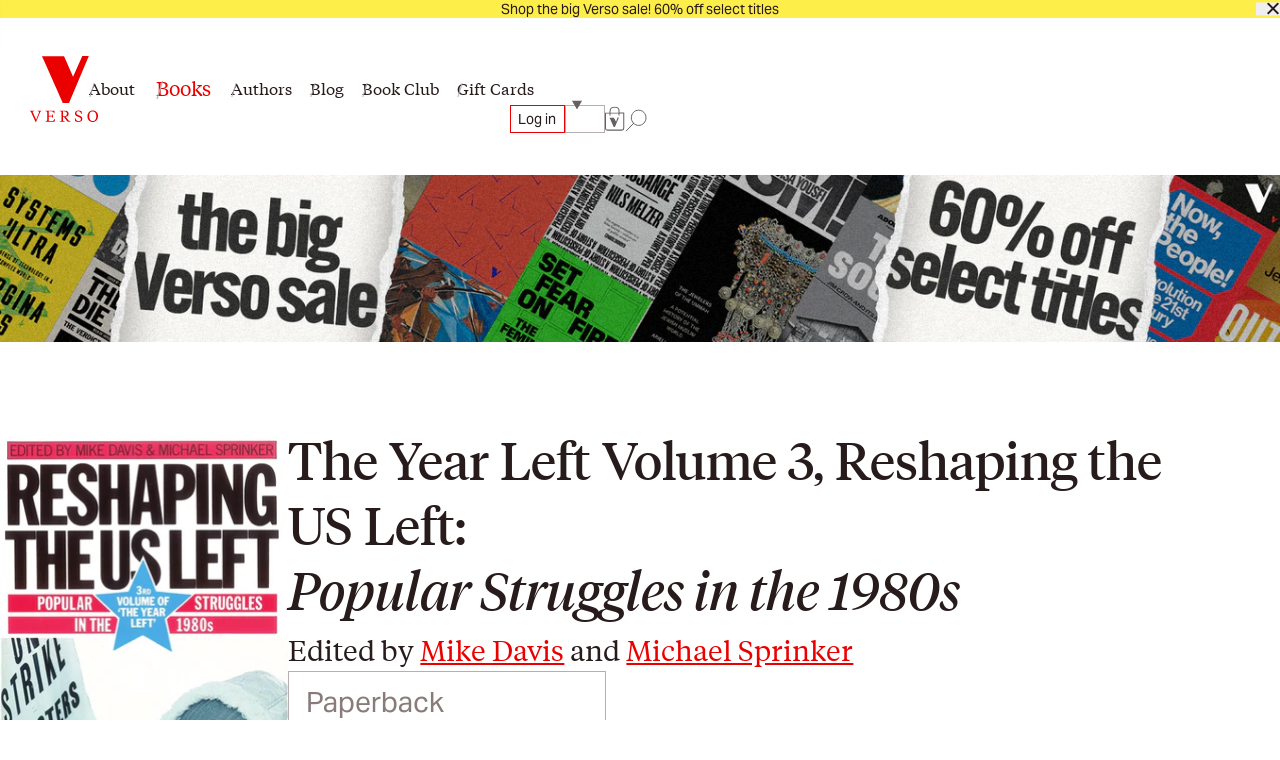

--- FILE ---
content_type: text/html; charset=utf-8
request_url: https://www.versobooks.com/products/1241-reshaping-the-us-left
body_size: 26898
content:
<!doctype html><html class="no-js" lang="en" data-behavior="ObserveFontFace InitializeCustomerAnalytics" data-props-has_gtm="true">
  <head>


    <meta charset="utf-8">
    <meta http-equiv="X-UA-Compatible" content="IE=edge">
    <meta name="viewport" content="width=device-width,initial-scale=1">
    <meta name="theme-color" content="">
    <link rel="canonical" href="https://www.versobooks.com/products/1241-reshaping-the-us-left">
    <link rel="preconnect" href="https://cdn.shopify.com" crossorigin>
    <link rel="preconnect" href="https://use.typekit.net" crossorigin />

    <link rel="stylesheet" href="https://use.typekit.net/dpt6foc.css" />

    <link rel="alternate icon" href="//www.versobooks.com/cdn/shop/t/13/assets/favicon.static.ico?v=131415544810586218661674082169" sizes="32x32" />
    <link rel="icon" href="//www.versobooks.com/cdn/shop/t/13/assets/favicon.static.svg?v=83747225362036470991674082170" type="image/svg+xml" />
    <link rel="apple-touch-icon" href="//www.versobooks.com/cdn/shop/t/13/assets/apple-touch-icon.static.png?v=19150402310172402201674082166" />
    
    <link rel="manifest" href="//www.versobooks.com/cdn/shop/t/13/assets/site.static.webmanifest?v=164136672539722117111695999780" />
    
<title>The Year Left Volume 3, Reshaping the US Left: Popular Struggles in the 1980s &verbar; Verso Books</title>

    
      <meta name="description" content="This is the first chronicle of the other side of the Reagan era: the surprising renaissance of the popular left across the United States. Challenging political conservatism and possessive individualism, a vigorous spectrum of community-based oppositions and insurgent subcultures has flourished.This book puts the differ">
    


<meta property="og:site_name" content="Verso">
<meta property="og:url" content="https://www.versobooks.com/products/1241-reshaping-the-us-left">
<meta property="og:title" content="The Year Left Volume 3, Reshaping the US Left">
<meta property="og:type" content="product">
<meta property="og:description" content="This is the first chronicle of the other side of the Reagan era: the surprising renaissance of the popular left across the United States. Challenging political conservatism and possessive individualism, a vigorous spectrum of community-based oppositions and insurgent subcultures has flourished.This book puts the differ"><meta property="og:image" content="http://www.versobooks.com/cdn/shop/files/getimage_ff2b4ce7-84ce-4409-b4f9-e99639efac38.jpg?v=1768802283">
  <meta property="og:image:secure_url" content="https://www.versobooks.com/cdn/shop/files/getimage_ff2b4ce7-84ce-4409-b4f9-e99639efac38.jpg?v=1768802283">
  <meta property="og:image:width" content="407">
  <meta property="og:image:height" content="650">
<meta property="og:price:amount" content="20.00">
  <meta property="og:price:currency" content="USD"><meta name="twitter:site" content="@versobooks"><meta name="twitter:card" content="summary_large_image">
<meta name="twitter:title" content="The Year Left Volume 3, Reshaping the US Left">
<meta name="twitter:description" content="This is the first chronicle of the other side of the Reagan era: the surprising renaissance of the popular left across the United States. Challenging political conservatism and possessive individualism, a vigorous spectrum of community-based oppositions and insurgent subcultures has flourished.This book puts the differ">


    <link href="//www.versobooks.com/cdn/shop/t/13/assets/font-face.static.css?v=149559644608875031461695999780" rel="stylesheet" type="text/css" media="all" />
    <link href="//www.versobooks.com/cdn/shop/t/13/assets/bundle.css?v=174534143419982774361766012175" rel="stylesheet" type="text/css" media="all" />
<script>
    (function (w, d, s, l, i) {
      w[l] = w[l] || [];
      w[l].push({ "gtm.start": new Date().getTime(), event: "gtm.js" });
      var f = d.getElementsByTagName(s)[0],
        j = d.createElement(s),
        dl = l != "dataLayer" ? "&l=" + l : "";
      j.async = true;
      j.src = "https://www.googletagmanager.com/gtm.js?id=" + i + dl;
      f.parentNode.insertBefore(j, f);
    })(window, document, "script", "dataLayer", "GTM-TBHCLKCW");
  </script>

    <script>window.performance && window.performance.mark && window.performance.mark('shopify.content_for_header.start');</script><meta name="google-site-verification" content="vMOs_TYEMfFcEPTmzzyFq9y9vgTfMjJH9X1THO9sI2M">
<meta name="facebook-domain-verification" content="i0pxs4ivgs6jbn5zn6hbwqxloq51gy">
<meta id="shopify-digital-wallet" name="shopify-digital-wallet" content="/56938692669/digital_wallets/dialog">
<meta name="shopify-checkout-api-token" content="ab640d99767c0c76cb7bf8b474d8181c">
<meta id="in-context-paypal-metadata" data-shop-id="56938692669" data-venmo-supported="false" data-environment="production" data-locale="en_US" data-paypal-v4="true" data-currency="USD">
<link rel="alternate" hreflang="x-default" href="https://www.versobooks.com/products/1241-reshaping-the-us-left">
<link rel="alternate" hreflang="en-CA" href="https://www.versobooks.com/en-ca/products/1241-reshaping-the-us-left">
<link rel="alternate" hreflang="en-AE" href="https://www.versobooks.com/en-gb/products/1241-reshaping-the-us-left">
<link rel="alternate" hreflang="en-AU" href="https://www.versobooks.com/en-gb/products/1241-reshaping-the-us-left">
<link rel="alternate" hreflang="en-CH" href="https://www.versobooks.com/en-gb/products/1241-reshaping-the-us-left">
<link rel="alternate" hreflang="en-GB" href="https://www.versobooks.com/en-gb/products/1241-reshaping-the-us-left">
<link rel="alternate" hreflang="en-HK" href="https://www.versobooks.com/en-gb/products/1241-reshaping-the-us-left">
<link rel="alternate" hreflang="en-IL" href="https://www.versobooks.com/en-gb/products/1241-reshaping-the-us-left">
<link rel="alternate" hreflang="en-JP" href="https://www.versobooks.com/en-gb/products/1241-reshaping-the-us-left">
<link rel="alternate" hreflang="en-KR" href="https://www.versobooks.com/en-gb/products/1241-reshaping-the-us-left">
<link rel="alternate" hreflang="en-MY" href="https://www.versobooks.com/en-gb/products/1241-reshaping-the-us-left">
<link rel="alternate" hreflang="en-NO" href="https://www.versobooks.com/en-gb/products/1241-reshaping-the-us-left">
<link rel="alternate" hreflang="en-NZ" href="https://www.versobooks.com/en-gb/products/1241-reshaping-the-us-left">
<link rel="alternate" hreflang="en-SG" href="https://www.versobooks.com/en-gb/products/1241-reshaping-the-us-left">
<link rel="alternate" hreflang="en-SM" href="https://www.versobooks.com/en-gb/products/1241-reshaping-the-us-left">
<link rel="alternate" hreflang="en-AD" href="https://www.versobooks.com/en-gb/products/1241-reshaping-the-us-left">
<link rel="alternate" hreflang="en-AL" href="https://www.versobooks.com/en-gb/products/1241-reshaping-the-us-left">
<link rel="alternate" hreflang="en-AM" href="https://www.versobooks.com/en-gb/products/1241-reshaping-the-us-left">
<link rel="alternate" hreflang="en-AX" href="https://www.versobooks.com/en-gb/products/1241-reshaping-the-us-left">
<link rel="alternate" hreflang="en-BA" href="https://www.versobooks.com/en-gb/products/1241-reshaping-the-us-left">
<link rel="alternate" hreflang="en-BY" href="https://www.versobooks.com/en-gb/products/1241-reshaping-the-us-left">
<link rel="alternate" hreflang="en-FO" href="https://www.versobooks.com/en-gb/products/1241-reshaping-the-us-left">
<link rel="alternate" hreflang="en-GE" href="https://www.versobooks.com/en-gb/products/1241-reshaping-the-us-left">
<link rel="alternate" hreflang="en-GG" href="https://www.versobooks.com/en-gb/products/1241-reshaping-the-us-left">
<link rel="alternate" hreflang="en-GI" href="https://www.versobooks.com/en-gb/products/1241-reshaping-the-us-left">
<link rel="alternate" hreflang="en-GL" href="https://www.versobooks.com/en-gb/products/1241-reshaping-the-us-left">
<link rel="alternate" hreflang="en-GP" href="https://www.versobooks.com/en-gb/products/1241-reshaping-the-us-left">
<link rel="alternate" hreflang="en-IM" href="https://www.versobooks.com/en-gb/products/1241-reshaping-the-us-left">
<link rel="alternate" hreflang="en-IS" href="https://www.versobooks.com/en-gb/products/1241-reshaping-the-us-left">
<link rel="alternate" hreflang="en-JE" href="https://www.versobooks.com/en-gb/products/1241-reshaping-the-us-left">
<link rel="alternate" hreflang="en-LI" href="https://www.versobooks.com/en-gb/products/1241-reshaping-the-us-left">
<link rel="alternate" hreflang="en-MD" href="https://www.versobooks.com/en-gb/products/1241-reshaping-the-us-left">
<link rel="alternate" hreflang="en-ME" href="https://www.versobooks.com/en-gb/products/1241-reshaping-the-us-left">
<link rel="alternate" hreflang="en-MK" href="https://www.versobooks.com/en-gb/products/1241-reshaping-the-us-left">
<link rel="alternate" hreflang="en-RE" href="https://www.versobooks.com/en-gb/products/1241-reshaping-the-us-left">
<link rel="alternate" hreflang="en-RS" href="https://www.versobooks.com/en-gb/products/1241-reshaping-the-us-left">
<link rel="alternate" hreflang="en-SJ" href="https://www.versobooks.com/en-gb/products/1241-reshaping-the-us-left">
<link rel="alternate" hreflang="en-TR" href="https://www.versobooks.com/en-gb/products/1241-reshaping-the-us-left">
<link rel="alternate" hreflang="en-UA" href="https://www.versobooks.com/en-gb/products/1241-reshaping-the-us-left">
<link rel="alternate" hreflang="en-VA" href="https://www.versobooks.com/en-gb/products/1241-reshaping-the-us-left">
<link rel="alternate" hreflang="en-XK" href="https://www.versobooks.com/en-gb/products/1241-reshaping-the-us-left">
<link rel="alternate" hreflang="en-YT" href="https://www.versobooks.com/en-gb/products/1241-reshaping-the-us-left">
<link rel="alternate" hreflang="en-AC" href="https://www.versobooks.com/en-gb/products/1241-reshaping-the-us-left">
<link rel="alternate" hreflang="en-AF" href="https://www.versobooks.com/en-gb/products/1241-reshaping-the-us-left">
<link rel="alternate" hreflang="en-AG" href="https://www.versobooks.com/en-gb/products/1241-reshaping-the-us-left">
<link rel="alternate" hreflang="en-AI" href="https://www.versobooks.com/en-gb/products/1241-reshaping-the-us-left">
<link rel="alternate" hreflang="en-AO" href="https://www.versobooks.com/en-gb/products/1241-reshaping-the-us-left">
<link rel="alternate" hreflang="en-AR" href="https://www.versobooks.com/en-gb/products/1241-reshaping-the-us-left">
<link rel="alternate" hreflang="en-AW" href="https://www.versobooks.com/en-gb/products/1241-reshaping-the-us-left">
<link rel="alternate" hreflang="en-AZ" href="https://www.versobooks.com/en-gb/products/1241-reshaping-the-us-left">
<link rel="alternate" hreflang="en-BB" href="https://www.versobooks.com/en-gb/products/1241-reshaping-the-us-left">
<link rel="alternate" hreflang="en-BD" href="https://www.versobooks.com/en-gb/products/1241-reshaping-the-us-left">
<link rel="alternate" hreflang="en-BF" href="https://www.versobooks.com/en-gb/products/1241-reshaping-the-us-left">
<link rel="alternate" hreflang="en-BH" href="https://www.versobooks.com/en-gb/products/1241-reshaping-the-us-left">
<link rel="alternate" hreflang="en-BI" href="https://www.versobooks.com/en-gb/products/1241-reshaping-the-us-left">
<link rel="alternate" hreflang="en-BJ" href="https://www.versobooks.com/en-gb/products/1241-reshaping-the-us-left">
<link rel="alternate" hreflang="en-BL" href="https://www.versobooks.com/en-gb/products/1241-reshaping-the-us-left">
<link rel="alternate" hreflang="en-BM" href="https://www.versobooks.com/en-gb/products/1241-reshaping-the-us-left">
<link rel="alternate" hreflang="en-BN" href="https://www.versobooks.com/en-gb/products/1241-reshaping-the-us-left">
<link rel="alternate" hreflang="en-BO" href="https://www.versobooks.com/en-gb/products/1241-reshaping-the-us-left">
<link rel="alternate" hreflang="en-BQ" href="https://www.versobooks.com/en-gb/products/1241-reshaping-the-us-left">
<link rel="alternate" hreflang="en-BR" href="https://www.versobooks.com/en-gb/products/1241-reshaping-the-us-left">
<link rel="alternate" hreflang="en-BS" href="https://www.versobooks.com/en-gb/products/1241-reshaping-the-us-left">
<link rel="alternate" hreflang="en-BT" href="https://www.versobooks.com/en-gb/products/1241-reshaping-the-us-left">
<link rel="alternate" hreflang="en-BW" href="https://www.versobooks.com/en-gb/products/1241-reshaping-the-us-left">
<link rel="alternate" hreflang="en-BZ" href="https://www.versobooks.com/en-gb/products/1241-reshaping-the-us-left">
<link rel="alternate" hreflang="en-CC" href="https://www.versobooks.com/en-gb/products/1241-reshaping-the-us-left">
<link rel="alternate" hreflang="en-CD" href="https://www.versobooks.com/en-gb/products/1241-reshaping-the-us-left">
<link rel="alternate" hreflang="en-CF" href="https://www.versobooks.com/en-gb/products/1241-reshaping-the-us-left">
<link rel="alternate" hreflang="en-CG" href="https://www.versobooks.com/en-gb/products/1241-reshaping-the-us-left">
<link rel="alternate" hreflang="en-CI" href="https://www.versobooks.com/en-gb/products/1241-reshaping-the-us-left">
<link rel="alternate" hreflang="en-CK" href="https://www.versobooks.com/en-gb/products/1241-reshaping-the-us-left">
<link rel="alternate" hreflang="en-CL" href="https://www.versobooks.com/en-gb/products/1241-reshaping-the-us-left">
<link rel="alternate" hreflang="en-CM" href="https://www.versobooks.com/en-gb/products/1241-reshaping-the-us-left">
<link rel="alternate" hreflang="en-CN" href="https://www.versobooks.com/en-gb/products/1241-reshaping-the-us-left">
<link rel="alternate" hreflang="en-CO" href="https://www.versobooks.com/en-gb/products/1241-reshaping-the-us-left">
<link rel="alternate" hreflang="en-CR" href="https://www.versobooks.com/en-gb/products/1241-reshaping-the-us-left">
<link rel="alternate" hreflang="en-CV" href="https://www.versobooks.com/en-gb/products/1241-reshaping-the-us-left">
<link rel="alternate" hreflang="en-CW" href="https://www.versobooks.com/en-gb/products/1241-reshaping-the-us-left">
<link rel="alternate" hreflang="en-CX" href="https://www.versobooks.com/en-gb/products/1241-reshaping-the-us-left">
<link rel="alternate" hreflang="en-DJ" href="https://www.versobooks.com/en-gb/products/1241-reshaping-the-us-left">
<link rel="alternate" hreflang="en-DM" href="https://www.versobooks.com/en-gb/products/1241-reshaping-the-us-left">
<link rel="alternate" hreflang="en-DO" href="https://www.versobooks.com/en-gb/products/1241-reshaping-the-us-left">
<link rel="alternate" hreflang="en-DZ" href="https://www.versobooks.com/en-gb/products/1241-reshaping-the-us-left">
<link rel="alternate" hreflang="en-EC" href="https://www.versobooks.com/en-gb/products/1241-reshaping-the-us-left">
<link rel="alternate" hreflang="en-EG" href="https://www.versobooks.com/en-gb/products/1241-reshaping-the-us-left">
<link rel="alternate" hreflang="en-EH" href="https://www.versobooks.com/en-gb/products/1241-reshaping-the-us-left">
<link rel="alternate" hreflang="en-ER" href="https://www.versobooks.com/en-gb/products/1241-reshaping-the-us-left">
<link rel="alternate" hreflang="en-ET" href="https://www.versobooks.com/en-gb/products/1241-reshaping-the-us-left">
<link rel="alternate" hreflang="en-FJ" href="https://www.versobooks.com/en-gb/products/1241-reshaping-the-us-left">
<link rel="alternate" hreflang="en-FK" href="https://www.versobooks.com/en-gb/products/1241-reshaping-the-us-left">
<link rel="alternate" hreflang="en-GA" href="https://www.versobooks.com/en-gb/products/1241-reshaping-the-us-left">
<link rel="alternate" hreflang="en-GD" href="https://www.versobooks.com/en-gb/products/1241-reshaping-the-us-left">
<link rel="alternate" hreflang="en-GF" href="https://www.versobooks.com/en-gb/products/1241-reshaping-the-us-left">
<link rel="alternate" hreflang="en-GH" href="https://www.versobooks.com/en-gb/products/1241-reshaping-the-us-left">
<link rel="alternate" hreflang="en-GM" href="https://www.versobooks.com/en-gb/products/1241-reshaping-the-us-left">
<link rel="alternate" hreflang="en-GN" href="https://www.versobooks.com/en-gb/products/1241-reshaping-the-us-left">
<link rel="alternate" hreflang="en-GQ" href="https://www.versobooks.com/en-gb/products/1241-reshaping-the-us-left">
<link rel="alternate" hreflang="en-GS" href="https://www.versobooks.com/en-gb/products/1241-reshaping-the-us-left">
<link rel="alternate" hreflang="en-GT" href="https://www.versobooks.com/en-gb/products/1241-reshaping-the-us-left">
<link rel="alternate" hreflang="en-GW" href="https://www.versobooks.com/en-gb/products/1241-reshaping-the-us-left">
<link rel="alternate" hreflang="en-GY" href="https://www.versobooks.com/en-gb/products/1241-reshaping-the-us-left">
<link rel="alternate" hreflang="en-HN" href="https://www.versobooks.com/en-gb/products/1241-reshaping-the-us-left">
<link rel="alternate" hreflang="en-HT" href="https://www.versobooks.com/en-gb/products/1241-reshaping-the-us-left">
<link rel="alternate" hreflang="en-ID" href="https://www.versobooks.com/en-gb/products/1241-reshaping-the-us-left">
<link rel="alternate" hreflang="en-IN" href="https://www.versobooks.com/en-gb/products/1241-reshaping-the-us-left">
<link rel="alternate" hreflang="en-IO" href="https://www.versobooks.com/en-gb/products/1241-reshaping-the-us-left">
<link rel="alternate" hreflang="en-IQ" href="https://www.versobooks.com/en-gb/products/1241-reshaping-the-us-left">
<link rel="alternate" hreflang="en-JM" href="https://www.versobooks.com/en-gb/products/1241-reshaping-the-us-left">
<link rel="alternate" hreflang="en-JO" href="https://www.versobooks.com/en-gb/products/1241-reshaping-the-us-left">
<link rel="alternate" hreflang="en-KE" href="https://www.versobooks.com/en-gb/products/1241-reshaping-the-us-left">
<link rel="alternate" hreflang="en-KG" href="https://www.versobooks.com/en-gb/products/1241-reshaping-the-us-left">
<link rel="alternate" hreflang="en-KH" href="https://www.versobooks.com/en-gb/products/1241-reshaping-the-us-left">
<link rel="alternate" hreflang="en-KI" href="https://www.versobooks.com/en-gb/products/1241-reshaping-the-us-left">
<link rel="alternate" hreflang="en-KM" href="https://www.versobooks.com/en-gb/products/1241-reshaping-the-us-left">
<link rel="alternate" hreflang="en-KN" href="https://www.versobooks.com/en-gb/products/1241-reshaping-the-us-left">
<link rel="alternate" hreflang="en-KW" href="https://www.versobooks.com/en-gb/products/1241-reshaping-the-us-left">
<link rel="alternate" hreflang="en-KY" href="https://www.versobooks.com/en-gb/products/1241-reshaping-the-us-left">
<link rel="alternate" hreflang="en-KZ" href="https://www.versobooks.com/en-gb/products/1241-reshaping-the-us-left">
<link rel="alternate" hreflang="en-LA" href="https://www.versobooks.com/en-gb/products/1241-reshaping-the-us-left">
<link rel="alternate" hreflang="en-LB" href="https://www.versobooks.com/en-gb/products/1241-reshaping-the-us-left">
<link rel="alternate" hreflang="en-LC" href="https://www.versobooks.com/en-gb/products/1241-reshaping-the-us-left">
<link rel="alternate" hreflang="en-LK" href="https://www.versobooks.com/en-gb/products/1241-reshaping-the-us-left">
<link rel="alternate" hreflang="en-LR" href="https://www.versobooks.com/en-gb/products/1241-reshaping-the-us-left">
<link rel="alternate" hreflang="en-LS" href="https://www.versobooks.com/en-gb/products/1241-reshaping-the-us-left">
<link rel="alternate" hreflang="en-LY" href="https://www.versobooks.com/en-gb/products/1241-reshaping-the-us-left">
<link rel="alternate" hreflang="en-MA" href="https://www.versobooks.com/en-gb/products/1241-reshaping-the-us-left">
<link rel="alternate" hreflang="en-MF" href="https://www.versobooks.com/en-gb/products/1241-reshaping-the-us-left">
<link rel="alternate" hreflang="en-MG" href="https://www.versobooks.com/en-gb/products/1241-reshaping-the-us-left">
<link rel="alternate" hreflang="en-ML" href="https://www.versobooks.com/en-gb/products/1241-reshaping-the-us-left">
<link rel="alternate" hreflang="en-MM" href="https://www.versobooks.com/en-gb/products/1241-reshaping-the-us-left">
<link rel="alternate" hreflang="en-MN" href="https://www.versobooks.com/en-gb/products/1241-reshaping-the-us-left">
<link rel="alternate" hreflang="en-MO" href="https://www.versobooks.com/en-gb/products/1241-reshaping-the-us-left">
<link rel="alternate" hreflang="en-MQ" href="https://www.versobooks.com/en-gb/products/1241-reshaping-the-us-left">
<link rel="alternate" hreflang="en-MR" href="https://www.versobooks.com/en-gb/products/1241-reshaping-the-us-left">
<link rel="alternate" hreflang="en-MS" href="https://www.versobooks.com/en-gb/products/1241-reshaping-the-us-left">
<link rel="alternate" hreflang="en-MU" href="https://www.versobooks.com/en-gb/products/1241-reshaping-the-us-left">
<link rel="alternate" hreflang="en-MV" href="https://www.versobooks.com/en-gb/products/1241-reshaping-the-us-left">
<link rel="alternate" hreflang="en-MW" href="https://www.versobooks.com/en-gb/products/1241-reshaping-the-us-left">
<link rel="alternate" hreflang="en-MX" href="https://www.versobooks.com/en-gb/products/1241-reshaping-the-us-left">
<link rel="alternate" hreflang="en-MZ" href="https://www.versobooks.com/en-gb/products/1241-reshaping-the-us-left">
<link rel="alternate" hreflang="en-NA" href="https://www.versobooks.com/en-gb/products/1241-reshaping-the-us-left">
<link rel="alternate" hreflang="en-NC" href="https://www.versobooks.com/en-gb/products/1241-reshaping-the-us-left">
<link rel="alternate" hreflang="en-NE" href="https://www.versobooks.com/en-gb/products/1241-reshaping-the-us-left">
<link rel="alternate" hreflang="en-NF" href="https://www.versobooks.com/en-gb/products/1241-reshaping-the-us-left">
<link rel="alternate" hreflang="en-NG" href="https://www.versobooks.com/en-gb/products/1241-reshaping-the-us-left">
<link rel="alternate" hreflang="en-NI" href="https://www.versobooks.com/en-gb/products/1241-reshaping-the-us-left">
<link rel="alternate" hreflang="en-NP" href="https://www.versobooks.com/en-gb/products/1241-reshaping-the-us-left">
<link rel="alternate" hreflang="en-NR" href="https://www.versobooks.com/en-gb/products/1241-reshaping-the-us-left">
<link rel="alternate" hreflang="en-NU" href="https://www.versobooks.com/en-gb/products/1241-reshaping-the-us-left">
<link rel="alternate" hreflang="en-OM" href="https://www.versobooks.com/en-gb/products/1241-reshaping-the-us-left">
<link rel="alternate" hreflang="en-PA" href="https://www.versobooks.com/en-gb/products/1241-reshaping-the-us-left">
<link rel="alternate" hreflang="en-PE" href="https://www.versobooks.com/en-gb/products/1241-reshaping-the-us-left">
<link rel="alternate" hreflang="en-PF" href="https://www.versobooks.com/en-gb/products/1241-reshaping-the-us-left">
<link rel="alternate" hreflang="en-PG" href="https://www.versobooks.com/en-gb/products/1241-reshaping-the-us-left">
<link rel="alternate" hreflang="en-PH" href="https://www.versobooks.com/en-gb/products/1241-reshaping-the-us-left">
<link rel="alternate" hreflang="en-PK" href="https://www.versobooks.com/en-gb/products/1241-reshaping-the-us-left">
<link rel="alternate" hreflang="en-PM" href="https://www.versobooks.com/en-gb/products/1241-reshaping-the-us-left">
<link rel="alternate" hreflang="en-PN" href="https://www.versobooks.com/en-gb/products/1241-reshaping-the-us-left">
<link rel="alternate" hreflang="en-PS" href="https://www.versobooks.com/en-gb/products/1241-reshaping-the-us-left">
<link rel="alternate" hreflang="en-PY" href="https://www.versobooks.com/en-gb/products/1241-reshaping-the-us-left">
<link rel="alternate" hreflang="en-QA" href="https://www.versobooks.com/en-gb/products/1241-reshaping-the-us-left">
<link rel="alternate" hreflang="en-RU" href="https://www.versobooks.com/en-gb/products/1241-reshaping-the-us-left">
<link rel="alternate" hreflang="en-RW" href="https://www.versobooks.com/en-gb/products/1241-reshaping-the-us-left">
<link rel="alternate" hreflang="en-SA" href="https://www.versobooks.com/en-gb/products/1241-reshaping-the-us-left">
<link rel="alternate" hreflang="en-SB" href="https://www.versobooks.com/en-gb/products/1241-reshaping-the-us-left">
<link rel="alternate" hreflang="en-SC" href="https://www.versobooks.com/en-gb/products/1241-reshaping-the-us-left">
<link rel="alternate" hreflang="en-SD" href="https://www.versobooks.com/en-gb/products/1241-reshaping-the-us-left">
<link rel="alternate" hreflang="en-SH" href="https://www.versobooks.com/en-gb/products/1241-reshaping-the-us-left">
<link rel="alternate" hreflang="en-SL" href="https://www.versobooks.com/en-gb/products/1241-reshaping-the-us-left">
<link rel="alternate" hreflang="en-SN" href="https://www.versobooks.com/en-gb/products/1241-reshaping-the-us-left">
<link rel="alternate" hreflang="en-SO" href="https://www.versobooks.com/en-gb/products/1241-reshaping-the-us-left">
<link rel="alternate" hreflang="en-SR" href="https://www.versobooks.com/en-gb/products/1241-reshaping-the-us-left">
<link rel="alternate" hreflang="en-SS" href="https://www.versobooks.com/en-gb/products/1241-reshaping-the-us-left">
<link rel="alternate" hreflang="en-ST" href="https://www.versobooks.com/en-gb/products/1241-reshaping-the-us-left">
<link rel="alternate" hreflang="en-SV" href="https://www.versobooks.com/en-gb/products/1241-reshaping-the-us-left">
<link rel="alternate" hreflang="en-SX" href="https://www.versobooks.com/en-gb/products/1241-reshaping-the-us-left">
<link rel="alternate" hreflang="en-SZ" href="https://www.versobooks.com/en-gb/products/1241-reshaping-the-us-left">
<link rel="alternate" hreflang="en-TA" href="https://www.versobooks.com/en-gb/products/1241-reshaping-the-us-left">
<link rel="alternate" hreflang="en-TC" href="https://www.versobooks.com/en-gb/products/1241-reshaping-the-us-left">
<link rel="alternate" hreflang="en-TD" href="https://www.versobooks.com/en-gb/products/1241-reshaping-the-us-left">
<link rel="alternate" hreflang="en-TF" href="https://www.versobooks.com/en-gb/products/1241-reshaping-the-us-left">
<link rel="alternate" hreflang="en-TG" href="https://www.versobooks.com/en-gb/products/1241-reshaping-the-us-left">
<link rel="alternate" hreflang="en-TH" href="https://www.versobooks.com/en-gb/products/1241-reshaping-the-us-left">
<link rel="alternate" hreflang="en-TJ" href="https://www.versobooks.com/en-gb/products/1241-reshaping-the-us-left">
<link rel="alternate" hreflang="en-TK" href="https://www.versobooks.com/en-gb/products/1241-reshaping-the-us-left">
<link rel="alternate" hreflang="en-TL" href="https://www.versobooks.com/en-gb/products/1241-reshaping-the-us-left">
<link rel="alternate" hreflang="en-TM" href="https://www.versobooks.com/en-gb/products/1241-reshaping-the-us-left">
<link rel="alternate" hreflang="en-TN" href="https://www.versobooks.com/en-gb/products/1241-reshaping-the-us-left">
<link rel="alternate" hreflang="en-TO" href="https://www.versobooks.com/en-gb/products/1241-reshaping-the-us-left">
<link rel="alternate" hreflang="en-TT" href="https://www.versobooks.com/en-gb/products/1241-reshaping-the-us-left">
<link rel="alternate" hreflang="en-TV" href="https://www.versobooks.com/en-gb/products/1241-reshaping-the-us-left">
<link rel="alternate" hreflang="en-TW" href="https://www.versobooks.com/en-gb/products/1241-reshaping-the-us-left">
<link rel="alternate" hreflang="en-TZ" href="https://www.versobooks.com/en-gb/products/1241-reshaping-the-us-left">
<link rel="alternate" hreflang="en-UG" href="https://www.versobooks.com/en-gb/products/1241-reshaping-the-us-left">
<link rel="alternate" hreflang="en-UM" href="https://www.versobooks.com/en-gb/products/1241-reshaping-the-us-left">
<link rel="alternate" hreflang="en-UY" href="https://www.versobooks.com/en-gb/products/1241-reshaping-the-us-left">
<link rel="alternate" hreflang="en-UZ" href="https://www.versobooks.com/en-gb/products/1241-reshaping-the-us-left">
<link rel="alternate" hreflang="en-VC" href="https://www.versobooks.com/en-gb/products/1241-reshaping-the-us-left">
<link rel="alternate" hreflang="en-VE" href="https://www.versobooks.com/en-gb/products/1241-reshaping-the-us-left">
<link rel="alternate" hreflang="en-VG" href="https://www.versobooks.com/en-gb/products/1241-reshaping-the-us-left">
<link rel="alternate" hreflang="en-VN" href="https://www.versobooks.com/en-gb/products/1241-reshaping-the-us-left">
<link rel="alternate" hreflang="en-VU" href="https://www.versobooks.com/en-gb/products/1241-reshaping-the-us-left">
<link rel="alternate" hreflang="en-WF" href="https://www.versobooks.com/en-gb/products/1241-reshaping-the-us-left">
<link rel="alternate" hreflang="en-WS" href="https://www.versobooks.com/en-gb/products/1241-reshaping-the-us-left">
<link rel="alternate" hreflang="en-YE" href="https://www.versobooks.com/en-gb/products/1241-reshaping-the-us-left">
<link rel="alternate" hreflang="en-ZA" href="https://www.versobooks.com/en-gb/products/1241-reshaping-the-us-left">
<link rel="alternate" hreflang="en-ZM" href="https://www.versobooks.com/en-gb/products/1241-reshaping-the-us-left">
<link rel="alternate" hreflang="en-ZW" href="https://www.versobooks.com/en-gb/products/1241-reshaping-the-us-left">
<link rel="alternate" hreflang="en-US" href="https://www.versobooks.com/products/1241-reshaping-the-us-left">
<link rel="alternate" type="application/json+oembed" href="https://www.versobooks.com/products/1241-reshaping-the-us-left.oembed">
<script async="async" src="/checkouts/internal/preloads.js?locale=en-US"></script>
<link rel="preconnect" href="https://shop.app" crossorigin="anonymous">
<script async="async" src="https://shop.app/checkouts/internal/preloads.js?locale=en-US&shop_id=56938692669" crossorigin="anonymous"></script>
<script id="apple-pay-shop-capabilities" type="application/json">{"shopId":56938692669,"countryCode":"US","currencyCode":"USD","merchantCapabilities":["supports3DS"],"merchantId":"gid:\/\/shopify\/Shop\/56938692669","merchantName":"Verso","requiredBillingContactFields":["postalAddress","email","phone"],"requiredShippingContactFields":["postalAddress","email","phone"],"shippingType":"shipping","supportedNetworks":["visa","masterCard","amex","discover","elo","jcb"],"total":{"type":"pending","label":"Verso","amount":"1.00"},"shopifyPaymentsEnabled":true,"supportsSubscriptions":true}</script>
<script id="shopify-features" type="application/json">{"accessToken":"ab640d99767c0c76cb7bf8b474d8181c","betas":["rich-media-storefront-analytics"],"domain":"www.versobooks.com","predictiveSearch":true,"shopId":56938692669,"locale":"en"}</script>
<script>var Shopify = Shopify || {};
Shopify.shop = "versobooks.myshopify.com";
Shopify.locale = "en";
Shopify.currency = {"active":"USD","rate":"1.0"};
Shopify.country = "US";
Shopify.theme = {"name":"verso-shopify-theme\/release-prod","id":125700177981,"schema_name":"Verso","schema_version":"1.0.0","theme_store_id":null,"role":"main"};
Shopify.theme.handle = "null";
Shopify.theme.style = {"id":null,"handle":null};
Shopify.cdnHost = "www.versobooks.com/cdn";
Shopify.routes = Shopify.routes || {};
Shopify.routes.root = "/";</script>
<script type="module">!function(o){(o.Shopify=o.Shopify||{}).modules=!0}(window);</script>
<script>!function(o){function n(){var o=[];function n(){o.push(Array.prototype.slice.apply(arguments))}return n.q=o,n}var t=o.Shopify=o.Shopify||{};t.loadFeatures=n(),t.autoloadFeatures=n()}(window);</script>
<script>
  window.ShopifyPay = window.ShopifyPay || {};
  window.ShopifyPay.apiHost = "shop.app\/pay";
  window.ShopifyPay.redirectState = null;
</script>
<script id="shop-js-analytics" type="application/json">{"pageType":"product"}</script>
<script defer="defer" async type="module" src="//www.versobooks.com/cdn/shopifycloud/shop-js/modules/v2/client.init-shop-cart-sync_BT-GjEfc.en.esm.js"></script>
<script defer="defer" async type="module" src="//www.versobooks.com/cdn/shopifycloud/shop-js/modules/v2/chunk.common_D58fp_Oc.esm.js"></script>
<script defer="defer" async type="module" src="//www.versobooks.com/cdn/shopifycloud/shop-js/modules/v2/chunk.modal_xMitdFEc.esm.js"></script>
<script type="module">
  await import("//www.versobooks.com/cdn/shopifycloud/shop-js/modules/v2/client.init-shop-cart-sync_BT-GjEfc.en.esm.js");
await import("//www.versobooks.com/cdn/shopifycloud/shop-js/modules/v2/chunk.common_D58fp_Oc.esm.js");
await import("//www.versobooks.com/cdn/shopifycloud/shop-js/modules/v2/chunk.modal_xMitdFEc.esm.js");

  window.Shopify.SignInWithShop?.initShopCartSync?.({"fedCMEnabled":true,"windoidEnabled":true});

</script>
<script>
  window.Shopify = window.Shopify || {};
  if (!window.Shopify.featureAssets) window.Shopify.featureAssets = {};
  window.Shopify.featureAssets['shop-js'] = {"shop-cart-sync":["modules/v2/client.shop-cart-sync_DZOKe7Ll.en.esm.js","modules/v2/chunk.common_D58fp_Oc.esm.js","modules/v2/chunk.modal_xMitdFEc.esm.js"],"init-fed-cm":["modules/v2/client.init-fed-cm_B6oLuCjv.en.esm.js","modules/v2/chunk.common_D58fp_Oc.esm.js","modules/v2/chunk.modal_xMitdFEc.esm.js"],"shop-cash-offers":["modules/v2/client.shop-cash-offers_D2sdYoxE.en.esm.js","modules/v2/chunk.common_D58fp_Oc.esm.js","modules/v2/chunk.modal_xMitdFEc.esm.js"],"shop-login-button":["modules/v2/client.shop-login-button_QeVjl5Y3.en.esm.js","modules/v2/chunk.common_D58fp_Oc.esm.js","modules/v2/chunk.modal_xMitdFEc.esm.js"],"pay-button":["modules/v2/client.pay-button_DXTOsIq6.en.esm.js","modules/v2/chunk.common_D58fp_Oc.esm.js","modules/v2/chunk.modal_xMitdFEc.esm.js"],"shop-button":["modules/v2/client.shop-button_DQZHx9pm.en.esm.js","modules/v2/chunk.common_D58fp_Oc.esm.js","modules/v2/chunk.modal_xMitdFEc.esm.js"],"avatar":["modules/v2/client.avatar_BTnouDA3.en.esm.js"],"init-windoid":["modules/v2/client.init-windoid_CR1B-cfM.en.esm.js","modules/v2/chunk.common_D58fp_Oc.esm.js","modules/v2/chunk.modal_xMitdFEc.esm.js"],"init-shop-for-new-customer-accounts":["modules/v2/client.init-shop-for-new-customer-accounts_C_vY_xzh.en.esm.js","modules/v2/client.shop-login-button_QeVjl5Y3.en.esm.js","modules/v2/chunk.common_D58fp_Oc.esm.js","modules/v2/chunk.modal_xMitdFEc.esm.js"],"init-shop-email-lookup-coordinator":["modules/v2/client.init-shop-email-lookup-coordinator_BI7n9ZSv.en.esm.js","modules/v2/chunk.common_D58fp_Oc.esm.js","modules/v2/chunk.modal_xMitdFEc.esm.js"],"init-shop-cart-sync":["modules/v2/client.init-shop-cart-sync_BT-GjEfc.en.esm.js","modules/v2/chunk.common_D58fp_Oc.esm.js","modules/v2/chunk.modal_xMitdFEc.esm.js"],"shop-toast-manager":["modules/v2/client.shop-toast-manager_DiYdP3xc.en.esm.js","modules/v2/chunk.common_D58fp_Oc.esm.js","modules/v2/chunk.modal_xMitdFEc.esm.js"],"init-customer-accounts":["modules/v2/client.init-customer-accounts_D9ZNqS-Q.en.esm.js","modules/v2/client.shop-login-button_QeVjl5Y3.en.esm.js","modules/v2/chunk.common_D58fp_Oc.esm.js","modules/v2/chunk.modal_xMitdFEc.esm.js"],"init-customer-accounts-sign-up":["modules/v2/client.init-customer-accounts-sign-up_iGw4briv.en.esm.js","modules/v2/client.shop-login-button_QeVjl5Y3.en.esm.js","modules/v2/chunk.common_D58fp_Oc.esm.js","modules/v2/chunk.modal_xMitdFEc.esm.js"],"shop-follow-button":["modules/v2/client.shop-follow-button_CqMgW2wH.en.esm.js","modules/v2/chunk.common_D58fp_Oc.esm.js","modules/v2/chunk.modal_xMitdFEc.esm.js"],"checkout-modal":["modules/v2/client.checkout-modal_xHeaAweL.en.esm.js","modules/v2/chunk.common_D58fp_Oc.esm.js","modules/v2/chunk.modal_xMitdFEc.esm.js"],"shop-login":["modules/v2/client.shop-login_D91U-Q7h.en.esm.js","modules/v2/chunk.common_D58fp_Oc.esm.js","modules/v2/chunk.modal_xMitdFEc.esm.js"],"lead-capture":["modules/v2/client.lead-capture_BJmE1dJe.en.esm.js","modules/v2/chunk.common_D58fp_Oc.esm.js","modules/v2/chunk.modal_xMitdFEc.esm.js"],"payment-terms":["modules/v2/client.payment-terms_Ci9AEqFq.en.esm.js","modules/v2/chunk.common_D58fp_Oc.esm.js","modules/v2/chunk.modal_xMitdFEc.esm.js"]};
</script>
<script>(function() {
  var isLoaded = false;
  function asyncLoad() {
    if (isLoaded) return;
    isLoaded = true;
    var urls = ["https:\/\/d26ky332zktp97.cloudfront.net\/shops\/v8rjHuvBZwFxmfKhf\/colibrius-m.js?shop=versobooks.myshopify.com"];
    for (var i = 0; i < urls.length; i++) {
      var s = document.createElement('script');
      s.type = 'text/javascript';
      s.async = true;
      s.src = urls[i];
      var x = document.getElementsByTagName('script')[0];
      x.parentNode.insertBefore(s, x);
    }
  };
  if(window.attachEvent) {
    window.attachEvent('onload', asyncLoad);
  } else {
    window.addEventListener('load', asyncLoad, false);
  }
})();</script>
<script id="__st">var __st={"a":56938692669,"offset":-18000,"reqid":"9781a505-0f27-4d6b-bfff-30dfb52d5950-1769040693","pageurl":"www.versobooks.com\/products\/1241-reshaping-the-us-left","u":"603564ad495b","p":"product","rtyp":"product","rid":6904957763645};</script>
<script>window.ShopifyPaypalV4VisibilityTracking = true;</script>
<script id="form-persister">!function(){'use strict';const t='contact',e='new_comment',n=[[t,t],['blogs',e],['comments',e],[t,'customer']],o='password',r='form_key',c=['recaptcha-v3-token','g-recaptcha-response','h-captcha-response',o],s=()=>{try{return window.sessionStorage}catch{return}},i='__shopify_v',u=t=>t.elements[r],a=function(){const t=[...n].map((([t,e])=>`form[action*='/${t}']:not([data-nocaptcha='true']) input[name='form_type'][value='${e}']`)).join(',');var e;return e=t,()=>e?[...document.querySelectorAll(e)].map((t=>t.form)):[]}();function m(t){const e=u(t);a().includes(t)&&(!e||!e.value)&&function(t){try{if(!s())return;!function(t){const e=s();if(!e)return;const n=u(t);if(!n)return;const o=n.value;o&&e.removeItem(o)}(t);const e=Array.from(Array(32),(()=>Math.random().toString(36)[2])).join('');!function(t,e){u(t)||t.append(Object.assign(document.createElement('input'),{type:'hidden',name:r})),t.elements[r].value=e}(t,e),function(t,e){const n=s();if(!n)return;const r=[...t.querySelectorAll(`input[type='${o}']`)].map((({name:t})=>t)),u=[...c,...r],a={};for(const[o,c]of new FormData(t).entries())u.includes(o)||(a[o]=c);n.setItem(e,JSON.stringify({[i]:1,action:t.action,data:a}))}(t,e)}catch(e){console.error('failed to persist form',e)}}(t)}const f=t=>{if('true'===t.dataset.persistBound)return;const e=function(t,e){const n=function(t){return'function'==typeof t.submit?t.submit:HTMLFormElement.prototype.submit}(t).bind(t);return function(){let t;return()=>{t||(t=!0,(()=>{try{e(),n()}catch(t){(t=>{console.error('form submit failed',t)})(t)}})(),setTimeout((()=>t=!1),250))}}()}(t,(()=>{m(t)}));!function(t,e){if('function'==typeof t.submit&&'function'==typeof e)try{t.submit=e}catch{}}(t,e),t.addEventListener('submit',(t=>{t.preventDefault(),e()})),t.dataset.persistBound='true'};!function(){function t(t){const e=(t=>{const e=t.target;return e instanceof HTMLFormElement?e:e&&e.form})(t);e&&m(e)}document.addEventListener('submit',t),document.addEventListener('DOMContentLoaded',(()=>{const e=a();for(const t of e)f(t);var n;n=document.body,new window.MutationObserver((t=>{for(const e of t)if('childList'===e.type&&e.addedNodes.length)for(const t of e.addedNodes)1===t.nodeType&&'FORM'===t.tagName&&a().includes(t)&&f(t)})).observe(n,{childList:!0,subtree:!0,attributes:!1}),document.removeEventListener('submit',t)}))}()}();</script>
<script integrity="sha256-4kQ18oKyAcykRKYeNunJcIwy7WH5gtpwJnB7kiuLZ1E=" data-source-attribution="shopify.loadfeatures" defer="defer" src="//www.versobooks.com/cdn/shopifycloud/storefront/assets/storefront/load_feature-a0a9edcb.js" crossorigin="anonymous"></script>
<script crossorigin="anonymous" defer="defer" src="//www.versobooks.com/cdn/shopifycloud/storefront/assets/shopify_pay/storefront-65b4c6d7.js?v=20250812"></script>
<script data-source-attribution="shopify.dynamic_checkout.dynamic.init">var Shopify=Shopify||{};Shopify.PaymentButton=Shopify.PaymentButton||{isStorefrontPortableWallets:!0,init:function(){window.Shopify.PaymentButton.init=function(){};var t=document.createElement("script");t.src="https://www.versobooks.com/cdn/shopifycloud/portable-wallets/latest/portable-wallets.en.js",t.type="module",document.head.appendChild(t)}};
</script>
<script data-source-attribution="shopify.dynamic_checkout.buyer_consent">
  function portableWalletsHideBuyerConsent(e){var t=document.getElementById("shopify-buyer-consent"),n=document.getElementById("shopify-subscription-policy-button");t&&n&&(t.classList.add("hidden"),t.setAttribute("aria-hidden","true"),n.removeEventListener("click",e))}function portableWalletsShowBuyerConsent(e){var t=document.getElementById("shopify-buyer-consent"),n=document.getElementById("shopify-subscription-policy-button");t&&n&&(t.classList.remove("hidden"),t.removeAttribute("aria-hidden"),n.addEventListener("click",e))}window.Shopify?.PaymentButton&&(window.Shopify.PaymentButton.hideBuyerConsent=portableWalletsHideBuyerConsent,window.Shopify.PaymentButton.showBuyerConsent=portableWalletsShowBuyerConsent);
</script>
<script data-source-attribution="shopify.dynamic_checkout.cart.bootstrap">document.addEventListener("DOMContentLoaded",(function(){function t(){return document.querySelector("shopify-accelerated-checkout-cart, shopify-accelerated-checkout")}if(t())Shopify.PaymentButton.init();else{new MutationObserver((function(e,n){t()&&(Shopify.PaymentButton.init(),n.disconnect())})).observe(document.body,{childList:!0,subtree:!0})}}));
</script>
<script id='scb4127' type='text/javascript' async='' src='https://www.versobooks.com/cdn/shopifycloud/privacy-banner/storefront-banner.js'></script><link id="shopify-accelerated-checkout-styles" rel="stylesheet" media="screen" href="https://www.versobooks.com/cdn/shopifycloud/portable-wallets/latest/accelerated-checkout-backwards-compat.css" crossorigin="anonymous">
<style id="shopify-accelerated-checkout-cart">
        #shopify-buyer-consent {
  margin-top: 1em;
  display: inline-block;
  width: 100%;
}

#shopify-buyer-consent.hidden {
  display: none;
}

#shopify-subscription-policy-button {
  background: none;
  border: none;
  padding: 0;
  text-decoration: underline;
  font-size: inherit;
  cursor: pointer;
}

#shopify-subscription-policy-button::before {
  box-shadow: none;
}

      </style>

<script>window.performance && window.performance.mark && window.performance.mark('shopify.content_for_header.end');</script>

    <script>document.documentElement.className = document.documentElement.className.replace('no-js', 'js');</script>
  <!-- Hotjar Tracking Code for Site 6499742 (name missing) -->
<script>
    (function(h,o,t,j,a,r){
        h.hj=h.hj||function(){(h.hj.q=h.hj.q||[]).push(arguments)};
        h._hjSettings={hjid:6499742,hjsv:6};
        a=o.getElementsByTagName('head')[0];
        r=o.createElement('script');r.async=1;
        r.src=t+h._hjSettings.hjid+j+h._hjSettings.hjsv;
        a.appendChild(r);
    })(window,document,'https://static.hotjar.com/c/hotjar-','.js?sv=');
</script>
  <!-- BEGIN app block: shopify://apps/eg-auto-add-to-cart/blocks/app-embed/0f7d4f74-1e89-4820-aec4-6564d7e535d2 -->










  
    <script
      async
      type="text/javascript"
      src="https://cdn.506.io/eg/script.js?shop=versobooks.myshopify.com&v=7"
    ></script>
  



  <meta id="easygift-shop" itemid="c2hvcF8kXzE3NjkwNDA2OTM=" content="{&quot;isInstalled&quot;:true,&quot;installedOn&quot;:&quot;2025-12-08T16:00:05.600Z&quot;,&quot;appVersion&quot;:&quot;3.0&quot;,&quot;subscriptionName&quot;:&quot;Standard&quot;,&quot;cartAnalytics&quot;:true,&quot;freeTrialEndsOn&quot;:null,&quot;settings&quot;:{&quot;reminderBannerStyle&quot;:{&quot;position&quot;:{&quot;horizontal&quot;:&quot;right&quot;,&quot;vertical&quot;:&quot;bottom&quot;},&quot;primaryColor&quot;:&quot;#000000&quot;,&quot;cssStyles&quot;:&quot;&quot;,&quot;headerText&quot;:&quot;Click here to reopen missed deals&quot;,&quot;subHeaderText&quot;:null,&quot;showImage&quot;:false,&quot;imageUrl&quot;:&quot;https:\/\/cdn.506.io\/eg\/eg_notification_default_512x512.png&quot;,&quot;displayAfter&quot;:5,&quot;closingMode&quot;:&quot;doNotAutoClose&quot;,&quot;selfcloseAfter&quot;:5,&quot;reshowBannerAfter&quot;:&quot;everyNewSession&quot;},&quot;addedItemIdentifier&quot;:&quot;_Gifted&quot;,&quot;ignoreOtherAppLineItems&quot;:null,&quot;customVariantsInfoLifetimeMins&quot;:1440,&quot;redirectPath&quot;:null,&quot;ignoreNonStandardCartRequests&quot;:false,&quot;bannerStyle&quot;:{&quot;position&quot;:{&quot;horizontal&quot;:&quot;right&quot;,&quot;vertical&quot;:&quot;bottom&quot;},&quot;primaryColor&quot;:&quot;#000000&quot;,&quot;cssStyles&quot;:null},&quot;themePresetId&quot;:&quot;0&quot;,&quot;notificationStyle&quot;:{&quot;position&quot;:{&quot;horizontal&quot;:&quot;center&quot;,&quot;vertical&quot;:&quot;center&quot;},&quot;primaryColor&quot;:&quot;#000000&quot;,&quot;duration&quot;:&quot;10&quot;,&quot;cssStyles&quot;:null,&quot;hasCustomizations&quot;:false},&quot;fetchCartData&quot;:false,&quot;useLocalStorage&quot;:{&quot;enabled&quot;:false,&quot;expiryMinutes&quot;:null},&quot;popupStyle&quot;:{&quot;subscriptionLabel&quot;:null,&quot;priceShowZeroDecimals&quot;:true,&quot;primaryColor&quot;:&quot;#3A3A3A&quot;,&quot;secondaryColor&quot;:&quot;#3A3A3A&quot;,&quot;cssStyles&quot;:null,&quot;hasCustomizations&quot;:false,&quot;addButtonText&quot;:&quot;Select&quot;,&quot;dismissButtonText&quot;:&quot;Close&quot;,&quot;outOfStockButtonText&quot;:&quot;Out of Stock&quot;,&quot;imageUrl&quot;:null,&quot;showProductLink&quot;:false,&quot;closeModalOutsideClick&quot;:true},&quot;refreshAfterBannerClick&quot;:false,&quot;disableReapplyRules&quot;:false,&quot;disableReloadOnFailedAddition&quot;:false,&quot;autoReloadCartPage&quot;:false,&quot;ajaxRedirectPath&quot;:null,&quot;allowSimultaneousRequests&quot;:false,&quot;applyRulesOnCheckout&quot;:false,&quot;enableCartCtrlOverrides&quot;:true,&quot;customRedirectFromCart&quot;:null,&quot;scriptSettings&quot;:{&quot;branding&quot;:{&quot;removalRequestSent&quot;:null,&quot;show&quot;:false},&quot;productPageRedirection&quot;:{&quot;enabled&quot;:false,&quot;products&quot;:[],&quot;redirectionURL&quot;:&quot;\/&quot;},&quot;debugging&quot;:{&quot;enabled&quot;:false,&quot;enabledOn&quot;:null,&quot;stringifyObj&quot;:false},&quot;customCSS&quot;:null,&quot;decodePayload&quot;:false,&quot;delayUpdates&quot;:2000,&quot;enableBuyNowInterceptions&quot;:false,&quot;fetchCartDataBeforeRequest&quot;:false,&quot;fetchProductInfoFromSavedDomain&quot;:false,&quot;hideAlertsOnFrontend&quot;:false,&quot;hideGiftedPropertyText&quot;:false,&quot;removeEGPropertyFromSplitActionLineItems&quot;:false,&quot;removeProductsAddedFromExpiredRules&quot;:false,&quot;useFinalPrice&quot;:false}},&quot;translations&quot;:null,&quot;defaultLocale&quot;:&quot;en&quot;,&quot;shopDomain&quot;:&quot;www.versobooks.com&quot;}">


<script defer>
  (async function() {
    try {

      const blockVersion = "v3"
      if (blockVersion != "v3") {
        return
      }

      let metaErrorFlag = false;
      if (metaErrorFlag) {
        return
      }

      // Parse metafields as JSON
      const metafields = {};

      // Process metafields in JavaScript
      let savedRulesArray = [];
      for (const [key, value] of Object.entries(metafields)) {
        if (value) {
          for (const prop in value) {
            // avoiding Object.Keys for performance gain -- no need to make an array of keys.
            savedRulesArray.push(value);
            break;
          }
        }
      }

      const metaTag = document.createElement('meta');
      metaTag.id = 'easygift-rules';
      metaTag.content = JSON.stringify(savedRulesArray);
      metaTag.setAttribute('itemid', 'cnVsZXNfJF8xNzY5MDQwNjkz');

      document.head.appendChild(metaTag);
      } catch (err) {
        
      }
  })();
</script>


  <script
    type="text/javascript"
    defer
  >

    (function () {
      try {
        window.EG_INFO = window.EG_INFO || {};
        var shopInfo = {"isInstalled":true,"installedOn":"2025-12-08T16:00:05.600Z","appVersion":"3.0","subscriptionName":"Standard","cartAnalytics":true,"freeTrialEndsOn":null,"settings":{"reminderBannerStyle":{"position":{"horizontal":"right","vertical":"bottom"},"primaryColor":"#000000","cssStyles":"","headerText":"Click here to reopen missed deals","subHeaderText":null,"showImage":false,"imageUrl":"https:\/\/cdn.506.io\/eg\/eg_notification_default_512x512.png","displayAfter":5,"closingMode":"doNotAutoClose","selfcloseAfter":5,"reshowBannerAfter":"everyNewSession"},"addedItemIdentifier":"_Gifted","ignoreOtherAppLineItems":null,"customVariantsInfoLifetimeMins":1440,"redirectPath":null,"ignoreNonStandardCartRequests":false,"bannerStyle":{"position":{"horizontal":"right","vertical":"bottom"},"primaryColor":"#000000","cssStyles":null},"themePresetId":"0","notificationStyle":{"position":{"horizontal":"center","vertical":"center"},"primaryColor":"#000000","duration":"10","cssStyles":null,"hasCustomizations":false},"fetchCartData":false,"useLocalStorage":{"enabled":false,"expiryMinutes":null},"popupStyle":{"subscriptionLabel":null,"priceShowZeroDecimals":true,"primaryColor":"#3A3A3A","secondaryColor":"#3A3A3A","cssStyles":null,"hasCustomizations":false,"addButtonText":"Select","dismissButtonText":"Close","outOfStockButtonText":"Out of Stock","imageUrl":null,"showProductLink":false,"closeModalOutsideClick":true},"refreshAfterBannerClick":false,"disableReapplyRules":false,"disableReloadOnFailedAddition":false,"autoReloadCartPage":false,"ajaxRedirectPath":null,"allowSimultaneousRequests":false,"applyRulesOnCheckout":false,"enableCartCtrlOverrides":true,"customRedirectFromCart":null,"scriptSettings":{"branding":{"removalRequestSent":null,"show":false},"productPageRedirection":{"enabled":false,"products":[],"redirectionURL":"\/"},"debugging":{"enabled":false,"enabledOn":null,"stringifyObj":false},"customCSS":null,"decodePayload":false,"delayUpdates":2000,"enableBuyNowInterceptions":false,"fetchCartDataBeforeRequest":false,"fetchProductInfoFromSavedDomain":false,"hideAlertsOnFrontend":false,"hideGiftedPropertyText":false,"removeEGPropertyFromSplitActionLineItems":false,"removeProductsAddedFromExpiredRules":false,"useFinalPrice":false}},"translations":null,"defaultLocale":"en","shopDomain":"www.versobooks.com"};
        var productRedirectionEnabled = shopInfo.settings.scriptSettings.productPageRedirection.enabled;
        if (["Unlimited", "Enterprise"].includes(shopInfo.subscriptionName) && productRedirectionEnabled) {
          var products = shopInfo.settings.scriptSettings.productPageRedirection.products;
          if (products.length > 0) {
            var productIds = products.map(function(prod) {
              var productGid = prod.id;
              var productIdNumber = parseInt(productGid.split('/').pop());
              return productIdNumber;
            });
            var productInfo = {"id":6904957763645,"title":"The Year Left Volume 3, Reshaping the US Left","handle":"1241-reshaping-the-us-left","description":"This is the first chronicle of the other side of the Reagan era: the surprising renaissance of the popular left across the United States. Challenging political conservatism and possessive individualism, a vigorous spectrum of community-based oppositions and insurgent subcultures has flourished.\u003cbr\u003e\u003cbr\u003eThis book puts the different experiences together in a common perspective. Participants recount the history of the radical struggles of our time: the Central America solidarity campaigns, the Sanctuary movement, the 'Freeze', the women's peace movement, the new eco-socialism, and more. Union activists analyze a trio of seminal community-supported labor struggles - P-9, Watsonville and GM Van Nuys - that have shown ways to resist concessions and plant closure. There is a fascinating comparison with the experience of Canadian labor against the New Right: Solidarity in British Columbia. A final section reconsiders the language of class in American history and offers fresh perspectives on racism and the representation of white working-class experience.\u003cbr\u003e\u003cbr\u003eTogether with previous volumes of \u003ci\u003eThe Year Left\u003c\/i\u003e on socialists and the Democratic Party (volume 1) and the Rainbow Coalition and popular cultures of color (volume 2), this is intended to be a fundamental contribution to discussion of the future of the American left.","published_at":"2022-10-11T19:08:35-04:00","created_at":"2022-10-11T19:08:35-04:00","vendor":"Verso Books","type":"Books","tags":["subject-north-america","subject-political-social-theory","subject-politics"],"price":2000,"price_min":2000,"price_max":2000,"available":true,"price_varies":false,"compare_at_price":2000,"compare_at_price_min":2000,"compare_at_price_max":2000,"compare_at_price_varies":false,"variants":[{"id":40302719205437,"title":"paperback","option1":"paperback","option2":null,"option3":null,"sku":"9780860919094","requires_shipping":true,"taxable":true,"featured_image":null,"available":true,"name":"The Year Left Volume 3, Reshaping the US Left - paperback","public_title":"paperback","options":["paperback"],"price":2000,"weight":366,"compare_at_price":2000,"inventory_management":"shopify","barcode":"9780860919094","requires_selling_plan":false,"selling_plan_allocations":[],"quantity_rule":{"min":1,"max":null,"increment":1}}],"images":["\/\/www.versobooks.com\/cdn\/shop\/files\/getimage_ff2b4ce7-84ce-4409-b4f9-e99639efac38.jpg?v=1768802283"],"featured_image":"\/\/www.versobooks.com\/cdn\/shop\/files\/getimage_ff2b4ce7-84ce-4409-b4f9-e99639efac38.jpg?v=1768802283","options":["Title"],"media":[{"alt":null,"id":27001377947709,"position":1,"preview_image":{"aspect_ratio":0.626,"height":650,"width":407,"src":"\/\/www.versobooks.com\/cdn\/shop\/files\/getimage_ff2b4ce7-84ce-4409-b4f9-e99639efac38.jpg?v=1768802283"},"aspect_ratio":0.626,"height":650,"media_type":"image","src":"\/\/www.versobooks.com\/cdn\/shop\/files\/getimage_ff2b4ce7-84ce-4409-b4f9-e99639efac38.jpg?v=1768802283","width":407}],"requires_selling_plan":false,"selling_plan_groups":[],"content":"This is the first chronicle of the other side of the Reagan era: the surprising renaissance of the popular left across the United States. Challenging political conservatism and possessive individualism, a vigorous spectrum of community-based oppositions and insurgent subcultures has flourished.\u003cbr\u003e\u003cbr\u003eThis book puts the different experiences together in a common perspective. Participants recount the history of the radical struggles of our time: the Central America solidarity campaigns, the Sanctuary movement, the 'Freeze', the women's peace movement, the new eco-socialism, and more. Union activists analyze a trio of seminal community-supported labor struggles - P-9, Watsonville and GM Van Nuys - that have shown ways to resist concessions and plant closure. There is a fascinating comparison with the experience of Canadian labor against the New Right: Solidarity in British Columbia. A final section reconsiders the language of class in American history and offers fresh perspectives on racism and the representation of white working-class experience.\u003cbr\u003e\u003cbr\u003eTogether with previous volumes of \u003ci\u003eThe Year Left\u003c\/i\u003e on socialists and the Democratic Party (volume 1) and the Rainbow Coalition and popular cultures of color (volume 2), this is intended to be a fundamental contribution to discussion of the future of the American left."};
            var isProductInList = productIds.includes(productInfo.id);
            if (isProductInList) {
              var redirectionURL = shopInfo.settings.scriptSettings.productPageRedirection.redirectionURL;
              if (redirectionURL) {
                window.location = redirectionURL;
              }
            }
          }
        }

        

          var rawPriceString = "20.00";
    
          rawPriceString = rawPriceString.trim();
    
          var normalisedPrice;

          function processNumberString(str) {
            // Helper to find the rightmost index of '.', ',' or "'"
            const lastDot = str.lastIndexOf('.');
            const lastComma = str.lastIndexOf(',');
            const lastApostrophe = str.lastIndexOf("'");
            const lastIndex = Math.max(lastDot, lastComma, lastApostrophe);

            // If no punctuation, remove any stray spaces and return
            if (lastIndex === -1) {
              return str.replace(/[.,'\s]/g, '');
            }

            // Extract parts
            const before = str.slice(0, lastIndex).replace(/[.,'\s]/g, '');
            const after = str.slice(lastIndex + 1).replace(/[.,'\s]/g, '');

            // If the after part is 1 or 2 digits, treat as decimal
            if (after.length > 0 && after.length <= 2) {
              return `${before}.${after}`;
            }

            // Otherwise treat as integer with thousands separator removed
            return before + after;
          }

          normalisedPrice = processNumberString(rawPriceString)

          window.EG_INFO["40302719205437"] = {
            "price": `${normalisedPrice}`,
            "presentmentPrices": {
              "edges": [
                {
                  "node": {
                    "price": {
                      "amount": `${normalisedPrice}`,
                      "currencyCode": "USD"
                    }
                  }
                }
              ]
            },
            "sellingPlanGroups": {
              "edges": [
                
              ]
            },
            "product": {
              "id": "gid://shopify/Product/6904957763645",
              "tags": ["subject-north-america","subject-political-social-theory","subject-politics"],
              "collections": {
                "pageInfo": {
                  "hasNextPage": false
                },
                "edges": [
                  
                    {
                      "node": {
                        "id": "gid://shopify/Collection/288022855741"
                      }
                    },
                  
                    {
                      "node": {
                        "id": "gid://shopify/Collection/271465807933"
                      }
                    },
                  
                    {
                      "node": {
                        "id": "gid://shopify/Collection/271474655293"
                      }
                    },
                  
                    {
                      "node": {
                        "id": "gid://shopify/Collection/271474491453"
                      }
                    },
                  
                    {
                      "node": {
                        "id": "gid://shopify/Collection/276909457469"
                      }
                    },
                  
                    {
                      "node": {
                        "id": "gid://shopify/Collection/276876001341"
                      }
                    }
                  
                ]
              }
            },
            "id": "40302719205437",
            "timestamp": 1769040693
          };
        
      } catch(err) {
      return
    }})()
  </script>



<!-- END app block --><!-- BEGIN app block: shopify://apps/klaviyo-email-marketing-sms/blocks/klaviyo-onsite-embed/2632fe16-c075-4321-a88b-50b567f42507 -->












  <script async src="https://static.klaviyo.com/onsite/js/SNgHad/klaviyo.js?company_id=SNgHad"></script>
  <script>!function(){if(!window.klaviyo){window._klOnsite=window._klOnsite||[];try{window.klaviyo=new Proxy({},{get:function(n,i){return"push"===i?function(){var n;(n=window._klOnsite).push.apply(n,arguments)}:function(){for(var n=arguments.length,o=new Array(n),w=0;w<n;w++)o[w]=arguments[w];var t="function"==typeof o[o.length-1]?o.pop():void 0,e=new Promise((function(n){window._klOnsite.push([i].concat(o,[function(i){t&&t(i),n(i)}]))}));return e}}})}catch(n){window.klaviyo=window.klaviyo||[],window.klaviyo.push=function(){var n;(n=window._klOnsite).push.apply(n,arguments)}}}}();</script>

  
    <script id="viewed_product">
      if (item == null) {
        var _learnq = _learnq || [];

        var MetafieldReviews = null
        var MetafieldYotpoRating = null
        var MetafieldYotpoCount = null
        var MetafieldLooxRating = null
        var MetafieldLooxCount = null
        var okendoProduct = null
        var okendoProductReviewCount = null
        var okendoProductReviewAverageValue = null
        try {
          // The following fields are used for Customer Hub recently viewed in order to add reviews.
          // This information is not part of __kla_viewed. Instead, it is part of __kla_viewed_reviewed_items
          MetafieldReviews = {};
          MetafieldYotpoRating = null
          MetafieldYotpoCount = null
          MetafieldLooxRating = null
          MetafieldLooxCount = null

          okendoProduct = null
          // If the okendo metafield is not legacy, it will error, which then requires the new json formatted data
          if (okendoProduct && 'error' in okendoProduct) {
            okendoProduct = null
          }
          okendoProductReviewCount = okendoProduct ? okendoProduct.reviewCount : null
          okendoProductReviewAverageValue = okendoProduct ? okendoProduct.reviewAverageValue : null
        } catch (error) {
          console.error('Error in Klaviyo onsite reviews tracking:', error);
        }

        var item = {
          Name: "The Year Left Volume 3, Reshaping the US Left",
          ProductID: 6904957763645,
          Categories: ["Backlist","Catalog","North America","Political \u0026 Social Theory","Politics","The Year Left"],
          ImageURL: "https://www.versobooks.com/cdn/shop/files/getimage_ff2b4ce7-84ce-4409-b4f9-e99639efac38_grande.jpg?v=1768802283",
          URL: "https://www.versobooks.com/products/1241-reshaping-the-us-left",
          Brand: "Verso Books",
          Price: "$20.00",
          Value: "20.00",
          CompareAtPrice: "$20.00"
        };
        _learnq.push(['track', 'Viewed Product', item]);
        _learnq.push(['trackViewedItem', {
          Title: item.Name,
          ItemId: item.ProductID,
          Categories: item.Categories,
          ImageUrl: item.ImageURL,
          Url: item.URL,
          Metadata: {
            Brand: item.Brand,
            Price: item.Price,
            Value: item.Value,
            CompareAtPrice: item.CompareAtPrice
          },
          metafields:{
            reviews: MetafieldReviews,
            yotpo:{
              rating: MetafieldYotpoRating,
              count: MetafieldYotpoCount,
            },
            loox:{
              rating: MetafieldLooxRating,
              count: MetafieldLooxCount,
            },
            okendo: {
              rating: okendoProductReviewAverageValue,
              count: okendoProductReviewCount,
            }
          }
        }]);
      }
    </script>
  




  <script>
    window.klaviyoReviewsProductDesignMode = false
  </script>







<!-- END app block --><link href="https://monorail-edge.shopifysvc.com" rel="dns-prefetch">
<script>(function(){if ("sendBeacon" in navigator && "performance" in window) {try {var session_token_from_headers = performance.getEntriesByType('navigation')[0].serverTiming.find(x => x.name == '_s').description;} catch {var session_token_from_headers = undefined;}var session_cookie_matches = document.cookie.match(/_shopify_s=([^;]*)/);var session_token_from_cookie = session_cookie_matches && session_cookie_matches.length === 2 ? session_cookie_matches[1] : "";var session_token = session_token_from_headers || session_token_from_cookie || "";function handle_abandonment_event(e) {var entries = performance.getEntries().filter(function(entry) {return /monorail-edge.shopifysvc.com/.test(entry.name);});if (!window.abandonment_tracked && entries.length === 0) {window.abandonment_tracked = true;var currentMs = Date.now();var navigation_start = performance.timing.navigationStart;var payload = {shop_id: 56938692669,url: window.location.href,navigation_start,duration: currentMs - navigation_start,session_token,page_type: "product"};window.navigator.sendBeacon("https://monorail-edge.shopifysvc.com/v1/produce", JSON.stringify({schema_id: "online_store_buyer_site_abandonment/1.1",payload: payload,metadata: {event_created_at_ms: currentMs,event_sent_at_ms: currentMs}}));}}window.addEventListener('pagehide', handle_abandonment_event);}}());</script>
<script id="web-pixels-manager-setup">(function e(e,d,r,n,o){if(void 0===o&&(o={}),!Boolean(null===(a=null===(i=window.Shopify)||void 0===i?void 0:i.analytics)||void 0===a?void 0:a.replayQueue)){var i,a;window.Shopify=window.Shopify||{};var t=window.Shopify;t.analytics=t.analytics||{};var s=t.analytics;s.replayQueue=[],s.publish=function(e,d,r){return s.replayQueue.push([e,d,r]),!0};try{self.performance.mark("wpm:start")}catch(e){}var l=function(){var e={modern:/Edge?\/(1{2}[4-9]|1[2-9]\d|[2-9]\d{2}|\d{4,})\.\d+(\.\d+|)|Firefox\/(1{2}[4-9]|1[2-9]\d|[2-9]\d{2}|\d{4,})\.\d+(\.\d+|)|Chrom(ium|e)\/(9{2}|\d{3,})\.\d+(\.\d+|)|(Maci|X1{2}).+ Version\/(15\.\d+|(1[6-9]|[2-9]\d|\d{3,})\.\d+)([,.]\d+|)( \(\w+\)|)( Mobile\/\w+|) Safari\/|Chrome.+OPR\/(9{2}|\d{3,})\.\d+\.\d+|(CPU[ +]OS|iPhone[ +]OS|CPU[ +]iPhone|CPU IPhone OS|CPU iPad OS)[ +]+(15[._]\d+|(1[6-9]|[2-9]\d|\d{3,})[._]\d+)([._]\d+|)|Android:?[ /-](13[3-9]|1[4-9]\d|[2-9]\d{2}|\d{4,})(\.\d+|)(\.\d+|)|Android.+Firefox\/(13[5-9]|1[4-9]\d|[2-9]\d{2}|\d{4,})\.\d+(\.\d+|)|Android.+Chrom(ium|e)\/(13[3-9]|1[4-9]\d|[2-9]\d{2}|\d{4,})\.\d+(\.\d+|)|SamsungBrowser\/([2-9]\d|\d{3,})\.\d+/,legacy:/Edge?\/(1[6-9]|[2-9]\d|\d{3,})\.\d+(\.\d+|)|Firefox\/(5[4-9]|[6-9]\d|\d{3,})\.\d+(\.\d+|)|Chrom(ium|e)\/(5[1-9]|[6-9]\d|\d{3,})\.\d+(\.\d+|)([\d.]+$|.*Safari\/(?![\d.]+ Edge\/[\d.]+$))|(Maci|X1{2}).+ Version\/(10\.\d+|(1[1-9]|[2-9]\d|\d{3,})\.\d+)([,.]\d+|)( \(\w+\)|)( Mobile\/\w+|) Safari\/|Chrome.+OPR\/(3[89]|[4-9]\d|\d{3,})\.\d+\.\d+|(CPU[ +]OS|iPhone[ +]OS|CPU[ +]iPhone|CPU IPhone OS|CPU iPad OS)[ +]+(10[._]\d+|(1[1-9]|[2-9]\d|\d{3,})[._]\d+)([._]\d+|)|Android:?[ /-](13[3-9]|1[4-9]\d|[2-9]\d{2}|\d{4,})(\.\d+|)(\.\d+|)|Mobile Safari.+OPR\/([89]\d|\d{3,})\.\d+\.\d+|Android.+Firefox\/(13[5-9]|1[4-9]\d|[2-9]\d{2}|\d{4,})\.\d+(\.\d+|)|Android.+Chrom(ium|e)\/(13[3-9]|1[4-9]\d|[2-9]\d{2}|\d{4,})\.\d+(\.\d+|)|Android.+(UC? ?Browser|UCWEB|U3)[ /]?(15\.([5-9]|\d{2,})|(1[6-9]|[2-9]\d|\d{3,})\.\d+)\.\d+|SamsungBrowser\/(5\.\d+|([6-9]|\d{2,})\.\d+)|Android.+MQ{2}Browser\/(14(\.(9|\d{2,})|)|(1[5-9]|[2-9]\d|\d{3,})(\.\d+|))(\.\d+|)|K[Aa][Ii]OS\/(3\.\d+|([4-9]|\d{2,})\.\d+)(\.\d+|)/},d=e.modern,r=e.legacy,n=navigator.userAgent;return n.match(d)?"modern":n.match(r)?"legacy":"unknown"}(),u="modern"===l?"modern":"legacy",c=(null!=n?n:{modern:"",legacy:""})[u],f=function(e){return[e.baseUrl,"/wpm","/b",e.hashVersion,"modern"===e.buildTarget?"m":"l",".js"].join("")}({baseUrl:d,hashVersion:r,buildTarget:u}),m=function(e){var d=e.version,r=e.bundleTarget,n=e.surface,o=e.pageUrl,i=e.monorailEndpoint;return{emit:function(e){var a=e.status,t=e.errorMsg,s=(new Date).getTime(),l=JSON.stringify({metadata:{event_sent_at_ms:s},events:[{schema_id:"web_pixels_manager_load/3.1",payload:{version:d,bundle_target:r,page_url:o,status:a,surface:n,error_msg:t},metadata:{event_created_at_ms:s}}]});if(!i)return console&&console.warn&&console.warn("[Web Pixels Manager] No Monorail endpoint provided, skipping logging."),!1;try{return self.navigator.sendBeacon.bind(self.navigator)(i,l)}catch(e){}var u=new XMLHttpRequest;try{return u.open("POST",i,!0),u.setRequestHeader("Content-Type","text/plain"),u.send(l),!0}catch(e){return console&&console.warn&&console.warn("[Web Pixels Manager] Got an unhandled error while logging to Monorail."),!1}}}}({version:r,bundleTarget:l,surface:e.surface,pageUrl:self.location.href,monorailEndpoint:e.monorailEndpoint});try{o.browserTarget=l,function(e){var d=e.src,r=e.async,n=void 0===r||r,o=e.onload,i=e.onerror,a=e.sri,t=e.scriptDataAttributes,s=void 0===t?{}:t,l=document.createElement("script"),u=document.querySelector("head"),c=document.querySelector("body");if(l.async=n,l.src=d,a&&(l.integrity=a,l.crossOrigin="anonymous"),s)for(var f in s)if(Object.prototype.hasOwnProperty.call(s,f))try{l.dataset[f]=s[f]}catch(e){}if(o&&l.addEventListener("load",o),i&&l.addEventListener("error",i),u)u.appendChild(l);else{if(!c)throw new Error("Did not find a head or body element to append the script");c.appendChild(l)}}({src:f,async:!0,onload:function(){if(!function(){var e,d;return Boolean(null===(d=null===(e=window.Shopify)||void 0===e?void 0:e.analytics)||void 0===d?void 0:d.initialized)}()){var d=window.webPixelsManager.init(e)||void 0;if(d){var r=window.Shopify.analytics;r.replayQueue.forEach((function(e){var r=e[0],n=e[1],o=e[2];d.publishCustomEvent(r,n,o)})),r.replayQueue=[],r.publish=d.publishCustomEvent,r.visitor=d.visitor,r.initialized=!0}}},onerror:function(){return m.emit({status:"failed",errorMsg:"".concat(f," has failed to load")})},sri:function(e){var d=/^sha384-[A-Za-z0-9+/=]+$/;return"string"==typeof e&&d.test(e)}(c)?c:"",scriptDataAttributes:o}),m.emit({status:"loading"})}catch(e){m.emit({status:"failed",errorMsg:(null==e?void 0:e.message)||"Unknown error"})}}})({shopId: 56938692669,storefrontBaseUrl: "https://www.versobooks.com",extensionsBaseUrl: "https://extensions.shopifycdn.com/cdn/shopifycloud/web-pixels-manager",monorailEndpoint: "https://monorail-edge.shopifysvc.com/unstable/produce_batch",surface: "storefront-renderer",enabledBetaFlags: ["2dca8a86"],webPixelsConfigList: [{"id":"987660349","configuration":"{\"accountID\":\"SNgHad\",\"webPixelConfig\":\"eyJlbmFibGVBZGRlZFRvQ2FydEV2ZW50cyI6IHRydWV9\"}","eventPayloadVersion":"v1","runtimeContext":"STRICT","scriptVersion":"524f6c1ee37bacdca7657a665bdca589","type":"APP","apiClientId":123074,"privacyPurposes":["ANALYTICS","MARKETING"],"dataSharingAdjustments":{"protectedCustomerApprovalScopes":["read_customer_address","read_customer_email","read_customer_name","read_customer_personal_data","read_customer_phone"]}},{"id":"507641917","configuration":"{\"config\":\"{\\\"google_tag_ids\\\":[\\\"AW-11319803830\\\",\\\"GT-5R36ZTN4\\\"],\\\"target_country\\\":\\\"US\\\",\\\"gtag_events\\\":[{\\\"type\\\":\\\"search\\\",\\\"action_label\\\":\\\"AW-11319803830\\\/qOhACOiXhdsYELb_2ZUq\\\"},{\\\"type\\\":\\\"begin_checkout\\\",\\\"action_label\\\":\\\"AW-11319803830\\\/lGv_CO6XhdsYELb_2ZUq\\\"},{\\\"type\\\":\\\"view_item\\\",\\\"action_label\\\":[\\\"AW-11319803830\\\/2c5FCOWXhdsYELb_2ZUq\\\",\\\"MC-3E1QL699GY\\\"]},{\\\"type\\\":\\\"purchase\\\",\\\"action_label\\\":[\\\"AW-11319803830\\\/mva9CN-XhdsYELb_2ZUq\\\",\\\"MC-3E1QL699GY\\\"]},{\\\"type\\\":\\\"page_view\\\",\\\"action_label\\\":[\\\"AW-11319803830\\\/mAXlCOKXhdsYELb_2ZUq\\\",\\\"MC-3E1QL699GY\\\"]},{\\\"type\\\":\\\"add_payment_info\\\",\\\"action_label\\\":\\\"AW-11319803830\\\/RgpSCPGXhdsYELb_2ZUq\\\"},{\\\"type\\\":\\\"add_to_cart\\\",\\\"action_label\\\":\\\"AW-11319803830\\\/t4i4COuXhdsYELb_2ZUq\\\"}],\\\"enable_monitoring_mode\\\":false}\"}","eventPayloadVersion":"v1","runtimeContext":"OPEN","scriptVersion":"b2a88bafab3e21179ed38636efcd8a93","type":"APP","apiClientId":1780363,"privacyPurposes":[],"dataSharingAdjustments":{"protectedCustomerApprovalScopes":["read_customer_address","read_customer_email","read_customer_name","read_customer_personal_data","read_customer_phone"]}},{"id":"207224893","configuration":"{\"shopId\":\"v8rjHuvBZwFxmfKhf\",\"env\":\"production\"}","eventPayloadVersion":"v1","runtimeContext":"STRICT","scriptVersion":"3b8433d694d974fcc2dc637689486813","type":"APP","apiClientId":1464241,"privacyPurposes":["ANALYTICS"],"dataSharingAdjustments":{"protectedCustomerApprovalScopes":["read_customer_address","read_customer_email","read_customer_name","read_customer_personal_data","read_customer_phone"]}},{"id":"190218301","configuration":"{\"pixel_id\":\"766759066866114\",\"pixel_type\":\"facebook_pixel\",\"metaapp_system_user_token\":\"-\"}","eventPayloadVersion":"v1","runtimeContext":"OPEN","scriptVersion":"ca16bc87fe92b6042fbaa3acc2fbdaa6","type":"APP","apiClientId":2329312,"privacyPurposes":["ANALYTICS","MARKETING","SALE_OF_DATA"],"dataSharingAdjustments":{"protectedCustomerApprovalScopes":["read_customer_address","read_customer_email","read_customer_name","read_customer_personal_data","read_customer_phone"]}},{"id":"109477949","eventPayloadVersion":"1","runtimeContext":"LAX","scriptVersion":"1","type":"CUSTOM","privacyPurposes":[],"name":"Multifeeds"},{"id":"116064317","eventPayloadVersion":"1","runtimeContext":"LAX","scriptVersion":"1","type":"CUSTOM","privacyPurposes":[],"name":"Littledata - Advanced Tracking"},{"id":"shopify-app-pixel","configuration":"{}","eventPayloadVersion":"v1","runtimeContext":"STRICT","scriptVersion":"0450","apiClientId":"shopify-pixel","type":"APP","privacyPurposes":["ANALYTICS","MARKETING"]},{"id":"shopify-custom-pixel","eventPayloadVersion":"v1","runtimeContext":"LAX","scriptVersion":"0450","apiClientId":"shopify-pixel","type":"CUSTOM","privacyPurposes":["ANALYTICS","MARKETING"]}],isMerchantRequest: false,initData: {"shop":{"name":"Verso","paymentSettings":{"currencyCode":"USD"},"myshopifyDomain":"versobooks.myshopify.com","countryCode":"US","storefrontUrl":"https:\/\/www.versobooks.com"},"customer":null,"cart":null,"checkout":null,"productVariants":[{"price":{"amount":20.0,"currencyCode":"USD"},"product":{"title":"The Year Left Volume 3, Reshaping the US Left","vendor":"Verso Books","id":"6904957763645","untranslatedTitle":"The Year Left Volume 3, Reshaping the US Left","url":"\/products\/1241-reshaping-the-us-left","type":"Books"},"id":"40302719205437","image":{"src":"\/\/www.versobooks.com\/cdn\/shop\/files\/getimage_ff2b4ce7-84ce-4409-b4f9-e99639efac38.jpg?v=1768802283"},"sku":"9780860919094","title":"paperback","untranslatedTitle":"paperback"}],"purchasingCompany":null},},"https://www.versobooks.com/cdn","fcfee988w5aeb613cpc8e4bc33m6693e112",{"modern":"","legacy":""},{"shopId":"56938692669","storefrontBaseUrl":"https:\/\/www.versobooks.com","extensionBaseUrl":"https:\/\/extensions.shopifycdn.com\/cdn\/shopifycloud\/web-pixels-manager","surface":"storefront-renderer","enabledBetaFlags":"[\"2dca8a86\"]","isMerchantRequest":"false","hashVersion":"fcfee988w5aeb613cpc8e4bc33m6693e112","publish":"custom","events":"[[\"page_viewed\",{}],[\"product_viewed\",{\"productVariant\":{\"price\":{\"amount\":20.0,\"currencyCode\":\"USD\"},\"product\":{\"title\":\"The Year Left Volume 3, Reshaping the US Left\",\"vendor\":\"Verso Books\",\"id\":\"6904957763645\",\"untranslatedTitle\":\"The Year Left Volume 3, Reshaping the US Left\",\"url\":\"\/products\/1241-reshaping-the-us-left\",\"type\":\"Books\"},\"id\":\"40302719205437\",\"image\":{\"src\":\"\/\/www.versobooks.com\/cdn\/shop\/files\/getimage_ff2b4ce7-84ce-4409-b4f9-e99639efac38.jpg?v=1768802283\"},\"sku\":\"9780860919094\",\"title\":\"paperback\",\"untranslatedTitle\":\"paperback\"}}]]"});</script><script>
  window.ShopifyAnalytics = window.ShopifyAnalytics || {};
  window.ShopifyAnalytics.meta = window.ShopifyAnalytics.meta || {};
  window.ShopifyAnalytics.meta.currency = 'USD';
  var meta = {"product":{"id":6904957763645,"gid":"gid:\/\/shopify\/Product\/6904957763645","vendor":"Verso Books","type":"Books","handle":"1241-reshaping-the-us-left","variants":[{"id":40302719205437,"price":2000,"name":"The Year Left Volume 3, Reshaping the US Left - paperback","public_title":"paperback","sku":"9780860919094"}],"remote":false},"page":{"pageType":"product","resourceType":"product","resourceId":6904957763645,"requestId":"9781a505-0f27-4d6b-bfff-30dfb52d5950-1769040693"}};
  for (var attr in meta) {
    window.ShopifyAnalytics.meta[attr] = meta[attr];
  }
</script>
<script class="analytics">
  (function () {
    var customDocumentWrite = function(content) {
      var jquery = null;

      if (window.jQuery) {
        jquery = window.jQuery;
      } else if (window.Checkout && window.Checkout.$) {
        jquery = window.Checkout.$;
      }

      if (jquery) {
        jquery('body').append(content);
      }
    };

    var hasLoggedConversion = function(token) {
      if (token) {
        return document.cookie.indexOf('loggedConversion=' + token) !== -1;
      }
      return false;
    }

    var setCookieIfConversion = function(token) {
      if (token) {
        var twoMonthsFromNow = new Date(Date.now());
        twoMonthsFromNow.setMonth(twoMonthsFromNow.getMonth() + 2);

        document.cookie = 'loggedConversion=' + token + '; expires=' + twoMonthsFromNow;
      }
    }

    var trekkie = window.ShopifyAnalytics.lib = window.trekkie = window.trekkie || [];
    if (trekkie.integrations) {
      return;
    }
    trekkie.methods = [
      'identify',
      'page',
      'ready',
      'track',
      'trackForm',
      'trackLink'
    ];
    trekkie.factory = function(method) {
      return function() {
        var args = Array.prototype.slice.call(arguments);
        args.unshift(method);
        trekkie.push(args);
        return trekkie;
      };
    };
    for (var i = 0; i < trekkie.methods.length; i++) {
      var key = trekkie.methods[i];
      trekkie[key] = trekkie.factory(key);
    }
    trekkie.load = function(config) {
      trekkie.config = config || {};
      trekkie.config.initialDocumentCookie = document.cookie;
      var first = document.getElementsByTagName('script')[0];
      var script = document.createElement('script');
      script.type = 'text/javascript';
      script.onerror = function(e) {
        var scriptFallback = document.createElement('script');
        scriptFallback.type = 'text/javascript';
        scriptFallback.onerror = function(error) {
                var Monorail = {
      produce: function produce(monorailDomain, schemaId, payload) {
        var currentMs = new Date().getTime();
        var event = {
          schema_id: schemaId,
          payload: payload,
          metadata: {
            event_created_at_ms: currentMs,
            event_sent_at_ms: currentMs
          }
        };
        return Monorail.sendRequest("https://" + monorailDomain + "/v1/produce", JSON.stringify(event));
      },
      sendRequest: function sendRequest(endpointUrl, payload) {
        // Try the sendBeacon API
        if (window && window.navigator && typeof window.navigator.sendBeacon === 'function' && typeof window.Blob === 'function' && !Monorail.isIos12()) {
          var blobData = new window.Blob([payload], {
            type: 'text/plain'
          });

          if (window.navigator.sendBeacon(endpointUrl, blobData)) {
            return true;
          } // sendBeacon was not successful

        } // XHR beacon

        var xhr = new XMLHttpRequest();

        try {
          xhr.open('POST', endpointUrl);
          xhr.setRequestHeader('Content-Type', 'text/plain');
          xhr.send(payload);
        } catch (e) {
          console.log(e);
        }

        return false;
      },
      isIos12: function isIos12() {
        return window.navigator.userAgent.lastIndexOf('iPhone; CPU iPhone OS 12_') !== -1 || window.navigator.userAgent.lastIndexOf('iPad; CPU OS 12_') !== -1;
      }
    };
    Monorail.produce('monorail-edge.shopifysvc.com',
      'trekkie_storefront_load_errors/1.1',
      {shop_id: 56938692669,
      theme_id: 125700177981,
      app_name: "storefront",
      context_url: window.location.href,
      source_url: "//www.versobooks.com/cdn/s/trekkie.storefront.9615f8e10e499e09ff0451d383e936edfcfbbf47.min.js"});

        };
        scriptFallback.async = true;
        scriptFallback.src = '//www.versobooks.com/cdn/s/trekkie.storefront.9615f8e10e499e09ff0451d383e936edfcfbbf47.min.js';
        first.parentNode.insertBefore(scriptFallback, first);
      };
      script.async = true;
      script.src = '//www.versobooks.com/cdn/s/trekkie.storefront.9615f8e10e499e09ff0451d383e936edfcfbbf47.min.js';
      first.parentNode.insertBefore(script, first);
    };
    trekkie.load(
      {"Trekkie":{"appName":"storefront","development":false,"defaultAttributes":{"shopId":56938692669,"isMerchantRequest":null,"themeId":125700177981,"themeCityHash":"3121441206992493818","contentLanguage":"en","currency":"USD"},"isServerSideCookieWritingEnabled":true,"monorailRegion":"shop_domain","enabledBetaFlags":["65f19447"]},"Session Attribution":{},"S2S":{"facebookCapiEnabled":true,"source":"trekkie-storefront-renderer","apiClientId":580111}}
    );

    var loaded = false;
    trekkie.ready(function() {
      if (loaded) return;
      loaded = true;

      window.ShopifyAnalytics.lib = window.trekkie;

      var originalDocumentWrite = document.write;
      document.write = customDocumentWrite;
      try { window.ShopifyAnalytics.merchantGoogleAnalytics.call(this); } catch(error) {};
      document.write = originalDocumentWrite;

      window.ShopifyAnalytics.lib.page(null,{"pageType":"product","resourceType":"product","resourceId":6904957763645,"requestId":"9781a505-0f27-4d6b-bfff-30dfb52d5950-1769040693","shopifyEmitted":true});

      var match = window.location.pathname.match(/checkouts\/(.+)\/(thank_you|post_purchase)/)
      var token = match? match[1]: undefined;
      if (!hasLoggedConversion(token)) {
        setCookieIfConversion(token);
        window.ShopifyAnalytics.lib.track("Viewed Product",{"currency":"USD","variantId":40302719205437,"productId":6904957763645,"productGid":"gid:\/\/shopify\/Product\/6904957763645","name":"The Year Left Volume 3, Reshaping the US Left - paperback","price":"20.00","sku":"9780860919094","brand":"Verso Books","variant":"paperback","category":"Books","nonInteraction":true,"remote":false},undefined,undefined,{"shopifyEmitted":true});
      window.ShopifyAnalytics.lib.track("monorail:\/\/trekkie_storefront_viewed_product\/1.1",{"currency":"USD","variantId":40302719205437,"productId":6904957763645,"productGid":"gid:\/\/shopify\/Product\/6904957763645","name":"The Year Left Volume 3, Reshaping the US Left - paperback","price":"20.00","sku":"9780860919094","brand":"Verso Books","variant":"paperback","category":"Books","nonInteraction":true,"remote":false,"referer":"https:\/\/www.versobooks.com\/products\/1241-reshaping-the-us-left"});
      }
    });


        var eventsListenerScript = document.createElement('script');
        eventsListenerScript.async = true;
        eventsListenerScript.src = "//www.versobooks.com/cdn/shopifycloud/storefront/assets/shop_events_listener-3da45d37.js";
        document.getElementsByTagName('head')[0].appendChild(eventsListenerScript);

})();</script>
<script
  defer
  src="https://www.versobooks.com/cdn/shopifycloud/perf-kit/shopify-perf-kit-3.0.4.min.js"
  data-application="storefront-renderer"
  data-shop-id="56938692669"
  data-render-region="gcp-us-central1"
  data-page-type="product"
  data-theme-instance-id="125700177981"
  data-theme-name="Verso"
  data-theme-version="1.0.0"
  data-monorail-region="shop_domain"
  data-resource-timing-sampling-rate="10"
  data-shs="true"
  data-shs-beacon="true"
  data-shs-export-with-fetch="true"
  data-shs-logs-sample-rate="1"
  data-shs-beacon-endpoint="https://www.versobooks.com/api/collect"
></script>
</head>

  <body data-behavior="SetCSSProperties">
    <noscript>
    <iframe
      src="https://www.googletagmanager.com/ns.html?id=GTM-TBHCLKCW"
      height="0"
      width="0"
      style="display: none; visibility: hidden"
    >
    </iframe>
  </noscript>
<a class="c-skip-to-link" href="#MainContent">
      Skip to content
    </a>

    <div id="shopify-section-announcement-bar" class="shopify-section"><announcement-bar
    id="announcement-bar"
    class="c-announcement-bar c-announcement-bar--secondary"
    hidden
  >
    <div class="c-announcement-bar__inner">
      <div data-ref="text" class="c-announcement-bar__text t-rte"><p>Shop the <a href="/blogs/news/the-verso-big-sale" title="Shop the Big Verso Sale!">big Verso sale</a>! 60% off select titles</p></div>
      <button class="c-announcement-bar__dismiss no-js-hidden">
        <svg
  width="13"
  height="13"
  viewBox="0 0 13 13"
  xmlns="http://www.w3.org/2000/svg"
  role="presentation"
>
  <path d="M7.44148 6.02876L12.0547 10.6433L10.6403 12.0573L6.02746 7.44318L1.41462 12.0573L0.000210643 10.6433L4.61345 6.02876L0 1.41401L1.41441 0L6.02746 4.61435L10.6405 0L12.0549 1.41401L7.44148 6.02876Z" />
</svg>

        <span class="sr-only">Dismiss announcement</span>
      </button>
    </div>
  </announcement-bar>
</div>

    <div id="shopify-section-header" class="shopify-section"><header
  id="site-header"
  class="c-header"
  data-behavior="ShrinkHeaderOnScroll"
>
  <div class="c-header__inner">
    <div class="c-header__flex-container">
      <div class="c-header__start">
        <a
          href="/"
          class="c-header__logo-link"
        >
          <span class="sr-only">Verso</span>
          
            <svg
    width="68.1119"
    height="66.16"
    viewBox="0 0 68.1119 66.16"
    xmlns="http://www.w3.org/2000/svg"
    role="presentation"
    class="hidden headerBreak:block fill-primary c-header__logo c-header__logo--desktop"
>
    <path
        d="M6.128,63.872,2.96,56.72a1.61368,1.61368,0,0,1-.176-.64c0-.496.384-.656,1.488-.688v-.624H0v.624c.448.064.784.16.976.592l4.592,10.16h.48l4.24-10.16c.192-.432.512-.528.976-.592v-.624H7.632v.624c1.12.032,1.504.208,1.504.704a1.84258,1.84258,0,0,1-.176.64Zm16.9956-1.808V58.448h-.544c-.16.96-.448,1.44-1.152,1.44h-2.72V55.504h3.056c1.296,0,1.744.544,2.32,1.936h.432V54.768h-8.976v.624c1.072.032,1.632.192,1.632,1.168v7.648c0,.976-.56,1.136-1.632,1.168V66h9.056l.48-2.88h-.448c-1.024,1.68-1.296,2.144-2.704,2.144h-1.6c-1.136,0-1.616-.224-1.616-1.088V60.624h2.72c.704,0,.992.48,1.152,1.44Zm11.0125-6.56c2.032,0,2.88,1.056,2.88,2.416,0,1.648-.912,2.48-2.816,2.48h-1.12V55.504Zm-4.224-.736v.624c1.072.032,1.632.192,1.632,1.168v7.648c0,.976-.56,1.136-1.632,1.168V66h4.784v-.624c-1.04-.032-1.616-.192-1.616-1.168V61.104h.848l2.704,3.488A5.01187,5.01187,0,0,0,38.0881,66h2.288v-.624a2.81676,2.81676,0,0,1-2.064-1.136l-2.688-3.344a3.14345,3.14345,0,0,0,3.088-2.976c0-1.856-1.248-3.152-4.096-3.152ZM48.5275,66.16c2.128,0,3.92-1.12,3.92-3.168,0-1.776-1.12-2.608-3.472-3.472-1.984-.736-2.528-1.232-2.528-2.32a1.77928,1.77928,0,0,1,2.032-1.792c1.552,0,2.512,1.104,2.88,2.656h.528V55.616a6.06868,6.06868,0,0,0-3.328-1.008c-2.24,0-3.504,1.312-3.504,3.008,0,1.808,1.152,2.576,3.28,3.36,1.936.72,2.656,1.232,2.656,2.336,0,1.312-.912,2.048-2.416,2.048-1.632,0-2.608-1.248-3.088-2.928h-.56l.112,2.624A5.61284,5.61284,0,0,0,48.5275,66.16Zm14.4644-.88c-2.656,0-3.76-2.496-3.76-4.944,0-2.736,1.136-4.848,3.408-4.848,2.656,0,3.76,2.496,3.76,4.944C66.3999,63.168,65.2639,65.28,62.9919,65.28Zm-.128-10.672c-2.912,0-5.344,2.336-5.344,6,0,2.976,1.936,5.552,5.248,5.552,2.912,0,5.344-2.336,5.344-6C68.1119,57.184,66.1759,54.608,62.8639,54.608Z"
        class="logo-text"
    />
    <path
        d="M11.9196.25664c-.3009.15044,22.1947,0,22.1947,0L43.132,20.885,52.3886,0h6.531L39.0789,47H32.8134S12.2293.1062,11.9196.25664Z"
    />
</svg>

            <svg
  width="39"
  height="40"
  viewBox="0 0 39 40"
  xmlns="http://www.w3.org/2000/svg"
  role="presentation"
  class="fill-primary c-header__logo c-header__logo--mobile"
>
  <path
    d="M0.00247135 0.213262C-0.246086 0.338277 18.3372 0.213262 18.3372 0.213262L25.7866 17.3551L33.4334 0H38.8286L22.4384 39.0563H17.2626C17.2626 39.0563 0.258339 0.0882463 0.00247135 0.213262Z"
  />
</svg>

          
        </a><nav aria-label="Site links">
            <ul class="c-header__main-nav-list"><li>
                  <nav-link>
                    <a
                      href="/pages/about-verso"
                      
                      class="c-header__main-nav-link"
                    >
                      <span aria-hidden="true" class="c-header__main-nav-list-separator"></span>
                      About
                    </a>
                  </nav-link>
                </li><li>
                  <nav-link>
                    <a
                      href="/collections/catalog"
                      
                      class="c-header__main-nav-link"
                    >
                      <span aria-hidden="true" class="c-header__main-nav-list-separator"></span>
                      Books
                    </a>
                  </nav-link>
                </li><li>
                  <nav-link>
                    <a
                      href="/blogs/authors"
                      
                      class="c-header__main-nav-link"
                    >
                      <span aria-hidden="true" class="c-header__main-nav-list-separator"></span>
                      Authors
                    </a>
                  </nav-link>
                </li><li>
                  <nav-link>
                    <a
                      href="/blogs/news"
                      
                      class="c-header__main-nav-link"
                    >
                      <span aria-hidden="true" class="c-header__main-nav-list-separator"></span>
                      Blog
                    </a>
                  </nav-link>
                </li><li>
                  <nav-link>
                    <a
                      href="/pages/book-club"
                      
                      class="c-header__main-nav-link"
                    >
                      <span aria-hidden="true" class="c-header__main-nav-list-separator"></span>
                      Book Club
                    </a>
                  </nav-link>
                </li><li>
                  <nav-link>
                    <a
                      href="/products/verso-gift-card"
                      
                      class="c-header__main-nav-link"
                    >
                      <span aria-hidden="true" class="c-header__main-nav-list-separator"></span>
                      Gift Cards
                    </a>
                  </nav-link>
                </li></ul>
          </nav></div>
      <div class="c-header__end">
        <nav aria-label="User actions">
          <ul class="c-header__secondary-nav-list">
            <li class="hidden headerBreak:block">
              
<div
  data-behavior="OpenDialog"
  data-props='{"disableOnPage":"/account/login","clickOutsideDeactivates":false,"clickOnBackdropDeactivates":true}'
>

  <a
    href="/account/login"
    data-ref="open"
    class="c-button c-button--small c-button--truncated"
  >Log in</a><div
    role="dialog"
    aria-modal="true"
    aria-label="Log in"
    id="log-in-modal"
    data-ref="dialog"
    class="c-default-overlay l-overlay a-bg-accent-dark-semi-opaque"
  >
    <div data-ref="trapContainer" class="c-default-overlay__inner a-bg-default">
      <style data-shopify>#recover,
  #recover + div {
    display: none;
  }

  #recover:target {
    display: block;
  }

  #recover:target + div {
    display: block;
  }

  #recover:target ~ #login,
  #recover:target ~ #login ~ * {
    display: none;
  }</style><h2 id="recover" tabindex="-1" class="text-accent a-no-outline">Reset your password</h2>
<div>
  <p class="mbs-4 text-sm">If you had an account with Verso prior to April 2023 you will need to <a href="/account/register" class="a-inline-link">register here to access your account</a>.</p><form method="post" action="/account/recover" accept-charset="UTF-8" class="c-form mbs-small"><input type="hidden" name="form_type" value="recover_customer_password" /><input type="hidden" name="utf8" value="✓" />
    <div class="c-form__section c-form__section--inputs">
      <div class="a-input-wrapper">
        <label for="RecoverEmail">
          Email
        </label>
        <input
          type="email"
          value=""
          name="email"
          id="RecoverEmail"
          autocorrect="off"
          autocapitalize="off"
          autocomplete="email"
          
        ></div>
    </div>
    <div class="c-form__section">
      <button class="c-button c-button--medium c-button--filled">
        Submit
      </button>
      <a href="#login" class="a-inline-link-secondary text-[0.875rem]">
        Cancel
      </a>
    </div></form></div>

<h2 id="login" tabindex="-1" class="text-accent a-no-outline">Log in</h2>
<p class="mbs-4 text-sm">If you had an account with Verso prior to April 2023 you will need to <a href="/account/register" class="a-inline-link">register here to access your account</a>.</p>
<div class="mbs-small"><form method="post" action="/account/login" id="customer_login" accept-charset="UTF-8" data-login-with-shop-sign-in="true" novalidate="novalidate" class="c-form"><input type="hidden" name="form_type" value="customer_login" /><input type="hidden" name="utf8" value="✓" /><style data-shopify>.errors ul {
    list-style: revert;
    padding: revert;
  }</style>
    <div class="c-form__section c-form__section--inputs">
      <div class="a-input-wrapper">
        <label for="CustomerEmail">
          Email
        </label>
        <input
          type="email"
          name="customer[email]"
          id="CustomerEmail"
          autocomplete="email"
          autocorrect="off"
          autocapitalize="off"
          
        >
      </div>
      <div class="a-input-wrapper">
        <label for="CustomerPassword">
          Password
        </label>
        <input
          type="password"
          value=""
          name="customer[password]"
          id="CustomerPassword"
          autocomplete="current-password"
          
        >
      </div>
    </div>
    <div class="c-form__section">
      <button class="c-button c-button--medium c-button--filled">
        Sign in
      </button>
      <a href="#recover" class="a-inline-link-secondary text-[0.875rem]">
        Forgot your password?
      </a>
    </div>
    <div class="c-form__section">
      <p class="text-neutral-45 text-sm">
        Don’t have an account? <a href="/account/register" class="a-inline-link-secondary">Sign up here</a>.
      </p>
    </div></form></div>

      <button
        data-ref="close"
        class="c-default-overlay__close-button c-header-icon-button c-header-icon-button--close"
      >
        <svg
  width="44"
  height="44"
  viewBox="0 0 44 44"
  xmlns="http://www.w3.org/2000/svg"
  role="presentation"
>
  <line x1="11" y1="14" x2="33" y2="14" stroke="currentColor" fill="none" stroke-width="2" />
  <line x1="11" y1="22" x2="33" y2="22" stroke="currentColor" fill="none" stroke-width="2" />
  <line x1="11" y1="30" x2="33" y2="30" stroke="currentColor" fill="none" stroke-width="2" />
</svg>

        <span class="sr-only">Close dialog</span>
      </button>
    </div>
  </div>
</div>

            </li>
            <li class="hidden headerBreak:block">
              <localization-form data-check-market="true" data-dialog-id="market-redirect-dialog"><form method="post" action="/localization" id="LocalizationForm" accept-charset="UTF-8" class="c-localization-form c-localization-form--desktop-menu" enctype="multipart/form-data"><input type="hidden" name="form_type" value="localization" /><input type="hidden" name="utf8" value="✓" /><input type="hidden" name="_method" value="put" /><input type="hidden" name="return_to" value="/products/1241-reshaping-the-us-left" /><label for="LocalizationForm-select" class="sr-only" id="localization-form-header">Location/Currency</label>
    <div class="c-localization-form__wrapper">
      <svg class="c-localization-form__select-icon" aria-hidden="true" width="12" height="9" viewBox="0 0 12 9" fill="none" xmlns="http://www.w3.org/2000/svg">
  <path d="M6 9L0.803849 -9.78799e-07L11.1962 -7.02746e-08L6 9Z" fill="currentColor"/>
</svg>
      <select
        id="LocalizationForm-select"
        name="country_code"
        class="text-xsm"
        onchange="this.form.requestSubmit()"
        aria-describedby="LocalizationForm-warning"
      >
        <option
          value="CA">
          Canada (CAD $)
        </option>
        <option
          value="GB">
          United Kingdom (GBP £)
        </option>
        <option
          value="US"selected>
          United States (USD $)
        </option>
        <option
          value="GB">
          Rest of World (GBP £)
        </option>
      </select>
      <span id="LocalizationForm-warning" class="sr-only">Page redirects on selection</span>
    </div></form></localization-form>

            </li>
            <li
              data-behavior="ToggleDrawer"
              data-props='{"disableOnPage":"/cart","excludeToggleFromTrap":true}'
            >
              <a
                href="/cart"
                data-ref="toggle"
                id="cart-drawer-toggle"
                data-controls="cart-drawer"
                class="c-header-icon-button c-header-icon-button--cart"
              >
                <div class="c-cart-icon ">
  <svg
    xmlns="http://www.w3.org/2000/svg"
    width="20"
    height="25"
    viewBox="0 0 20 25"
    role="presentation"
  >
    <path
      fill-rule="evenodd"
      d="M14.6,6.1V4.3c0-2.6-2-4.2-5-4.2s-5,1.7-5,4.2V6.2H0V21.7a2.47572,2.47572,0,0,0,2.5,2.5H16.7a2.47572,2.47572,0,0,0,2.5-2.5V6.1Zm-9-1.8c0-2,1.5-3.2,4-3.2s4,1.2,4,3.2V6.2h-8ZM18.2,21.6a1.538,1.538,0,0,1-1.5,1.5H2.5A1.538,1.538,0,0,1,1,21.6V7.1H4.6V9h1V7.1h8V9h1V7.1h3.6ZM12.6,11.1h1.3l-4,9.4H8.7s-4.1-9.3-4.2-9.3H8.9L11,15.3Z"
    />
  </svg></div>

                <span class="sr-only">Cart, 0 items</span>
              </a>
              

<div
  data-ref="dialog"
  role="dialog"
  aria-modal="true"
  aria-labelledby="cart-heading"
  id="cart-drawer"
  class="c-cart c-cart--drawer is-empty a-bg-default l-drawer"
>
  <header id="main-cart-header" data-id="header" class="c-cart-header c-cart-header--drawer"><h1 id="cart-heading" class="c-cart-header__heading c-cart-header__heading--drawer">Shopping cart</h1><button
      data-ref="toggle"
      data-controls=""
      class="c-cart-header__close-button c-header-icon-button c-header-icon-button--close"
    >
      <svg
  width="44"
  height="44"
  viewBox="0 0 44 44"
  xmlns="http://www.w3.org/2000/svg"
  role="presentation"
>
  <line x1="11" y1="14" x2="33" y2="14" stroke="currentColor" fill="none" stroke-width="2" />
  <line x1="11" y1="22" x2="33" y2="22" stroke="currentColor" fill="none" stroke-width="2" />
  <line x1="11" y1="30" x2="33" y2="30" stroke="currentColor" fill="none" stroke-width="2" />
</svg>

      <span class="sr-only">Site and log-in links</span>
    </button><free-shipping-progress
  data-cart-total="0"
  data-market="US"
  class="c-free-shipping-progress no-js-hidden">
  <div class="c-free-shipping-progress__inner">
    <label for="cart-progress-bar" class="sr-only">Free shipping progress</label>
    <progress id="cart-progress-bar" value="0" max="100" aria-describedby="cart-progress-text"></progress>
    <div
      id="cart-progress-text"
      data-progress-text
      aria-live="polite"
      aria-atomic="true"
      class="c-free-shipping-progress__text">
    </div>
    <a href="/collections/catalog" class="c-browse-all-link">
      <span>Browse</span>
      <svg
  xmlns="http://www.w3.org/2000/svg"
  viewBox="0 0 14 10"
  width="14"
  height="10"
  role="presentation"
  class=""
>
  <path fill-rule="evenodd" clip-rule="evenodd" d="M8.537.808a.5.5 0 01.817-.162l4 4a.5.5 0 010 .708l-4 4a.5.5 0 11-.708-.708L11.793 5.5H1a.5.5 0 010-1h10.793L8.646 1.354a.5.5 0 01-.109-.546z" fill="currentColor">
</svg>

    </a>
  </div>
</free-shipping-progress>

</header>

  <cart-items
  id="cart-snippet"
  class=" is-empty"
>
  <h2 class="sr-only">Shopping cart</h2>

  <div class="c-cart__empty-content">
    <h2 class="c-cart__empty-text">Your cart is empty</h2>
  </div>

  <form action="/cart" method="post" id="cart">
    <div id="main-cart-items" data-id="header" class="c-cart__list-block">
      <div class="js-item-contents"></div>
    </div>
    <p class="sr-only" id="shopping-cart-line-item-status" aria-live="polite" aria-hidden="true" role="status">
      Loading…
    </p>
  </form>
</cart-items>

  <section id="cart-recommendations" data-id="header" class="c-cart-recommendations c-cart-recommendations--drawer a-bg-neutral-95">
  <cart-recommendations><div class="l-container l-container--wide l-container--padding-block-end-small-medium"><h2 class="c-section-title c-section-title--medium c-section-title--accent c-section-title--unbordered">Recommendations</h2><ul class="c-cart-recommendations__products"><li>
              <article class="c-cart-recommendation-product">
    <a href="/products/verso-gift-card" tabindex="-1" aria-hidden="true" class="c-cart-recommendation-product__cover-link"><img
          srcset="//www.versobooks.com/cdn/shop/files/Asset_1_fb5684fa-024b-4203-bc6d-6f4faaf8c1af.png?v=1726085653&width=120 2x, //www.versobooks.com/cdn/shop/files/Asset_1_fb5684fa-024b-4203-bc6d-6f4faaf8c1af.png?v=1726085653&width=60 1x"
          src="//www.versobooks.com/cdn/shop/files/Asset_1_fb5684fa-024b-4203-bc6d-6f4faaf8c1af.png?v=1726085653&width=60"
          alt=""
          loading="lazy"
          width="103"
          height="90"
          class="c-cart-recommendation-product__cover"
        ></a>
    <div class="c-cart-recommendation-product__text-content">
      <h3 class="c-cart-recommendation-product__title">
        <a href="/products/verso-gift-card">Verso Gift Card</a>
      </h3>
      <div class="c-cart-recommendation-product__metadata">


<span class="sr-only">Sale price</span>
<span >
  $25.00
</span>

</div>
      <footer class="c-cart-recommendation-product__footer">
        <add-to-cart
    data-variant-id="41690037059645"
    
    
    
      data-verso-track="true"
    
  >
    <div class="c-loading-overlay hidden">
  <div class="c-loading-overlay__spinner">
    <svg role="presentation" viewBox="0 0 66 66" xmlns="http://www.w3.org/2000/svg">
      <circle fill="none" stroke-width="6" cx="33" cy="33" r="30"></circle>
    </svg>
  </div>
</div>

    <a
      id="41690037059645-add-button"
      href="/cart/add/41690037059645"
      name="add"
      data-controls="cart-drawer"
      class="c-button c-button--x-small "
    >
      <span>Add to cart</span></a>
    <div role="alert" data-id="add-to-cart-errors" class="text-accent text-sm" hidden>
      <span data-id="add-to-cart-error-text"></span>
    </div>
  </add-to-cart>
      </footer>
    </div>
  </article>
            </li><li>
              <article class="c-cart-recommendation-product">
    <a href="/products/3443-verso-radical-diary-and-weekly-planner-2026" tabindex="-1" aria-hidden="true" class="c-cart-recommendation-product__cover-link"><img
          srcset="//www.versobooks.com/cdn/shop/files/getimage_871ca08f-bb3c-4dfc-9779-3a26f97cdfea.jpg?v=1768802398&width=120 2x, //www.versobooks.com/cdn/shop/files/getimage_871ca08f-bb3c-4dfc-9779-3a26f97cdfea.jpg?v=1768802398&width=60 1x"
          src="//www.versobooks.com/cdn/shop/files/getimage_871ca08f-bb3c-4dfc-9779-3a26f97cdfea.jpg?v=1768802398&width=60"
          alt=""
          loading="lazy"
          width="59"
          height="90"
          class="c-cart-recommendation-product__cover"
        ></a>
    <div class="c-cart-recommendation-product__text-content">
      <h3 class="c-cart-recommendation-product__title">
        <a href="/products/3443-verso-radical-diary-and-weekly-planner-2026">Verso Radical Diary and Weekly Planner 2026</a>
      </h3>
      <div class="c-cart-recommendation-product__metadata">


<span class="sr-only">Sale price</span>
<span >
  $19.95
</span>

<span class="text-neutral-40">
            Paperback
</span></div>
      <footer class="c-cart-recommendation-product__footer">
        <add-to-cart
    data-variant-id="41925944901693"
    
    
    
      data-verso-track="true"
    
  >
    <div class="c-loading-overlay hidden">
  <div class="c-loading-overlay__spinner">
    <svg role="presentation" viewBox="0 0 66 66" xmlns="http://www.w3.org/2000/svg">
      <circle fill="none" stroke-width="6" cx="33" cy="33" r="30"></circle>
    </svg>
  </div>
</div>

    <a
      id="41925944901693-add-button"
      href="/cart/add/41925944901693"
      name="add"
      data-controls="cart-drawer"
      class="c-button c-button--x-small "
    >
      <span>Add to cart</span></a>
    <div role="alert" data-id="add-to-cart-errors" class="text-accent text-sm" hidden>
      <span data-id="add-to-cart-error-text"></span>
    </div>
  </add-to-cart>
      </footer>
    </div>
  </article>
            </li><li>
              <article class="c-cart-recommendation-product">
    <a href="/products/3306-hate" tabindex="-1" aria-hidden="true" class="c-cart-recommendation-product__cover-link"><img
          srcset="//www.versobooks.com/cdn/shop/files/getimage_6cff5650-4cfe-40cd-96ac-9a9252c5289e.jpg?v=1768800513&width=120 2x, //www.versobooks.com/cdn/shop/files/getimage_6cff5650-4cfe-40cd-96ac-9a9252c5289e.jpg?v=1768800513&width=60 1x"
          src="//www.versobooks.com/cdn/shop/files/getimage_6cff5650-4cfe-40cd-96ac-9a9252c5289e.jpg?v=1768800513&width=60"
          alt=""
          loading="lazy"
          width="58"
          height="90"
          class="c-cart-recommendation-product__cover"
        ></a>
    <div class="c-cart-recommendation-product__text-content">
      <h3 class="c-cart-recommendation-product__title">
        <a href="/products/3306-hate">Hate: The Uses of a Powerful Emotion</a>
      </h3>
      <div class="c-cart-recommendation-product__metadata">


<span class="sr-only">Sale price</span>
<span >
  $24.95
</span>

<span class="text-neutral-40">
            Hardback
+ free ebook
</span></div>
      <footer class="c-cart-recommendation-product__footer">
        <add-to-cart
    data-variant-id="42319934750781"
    
    
    
      data-verso-track="true"
    
  >
    <div class="c-loading-overlay hidden">
  <div class="c-loading-overlay__spinner">
    <svg role="presentation" viewBox="0 0 66 66" xmlns="http://www.w3.org/2000/svg">
      <circle fill="none" stroke-width="6" cx="33" cy="33" r="30"></circle>
    </svg>
  </div>
</div>

    <a
      id="42319934750781-add-button"
      href="/cart/add/42319934750781"
      name="add"
      data-controls="cart-drawer"
      class="c-button c-button--x-small "
    >
      <span>Add to cart</span></a>
    <div role="alert" data-id="add-to-cart-errors" class="text-accent text-sm" hidden>
      <span data-id="add-to-cart-error-text"></span>
    </div>
  </add-to-cart>
      </footer>
    </div>
  </article>
            </li><li>
              <article class="c-cart-recommendation-product">
    <a href="/products/1525-enforcing-normalcy" tabindex="-1" aria-hidden="true" class="c-cart-recommendation-product__cover-link"><img
          srcset="//www.versobooks.com/cdn/shop/files/getimage_56b677ce-9c1c-43b2-be41-223c8eff080f.jpg?v=1768800273&width=120 2x, //www.versobooks.com/cdn/shop/files/getimage_56b677ce-9c1c-43b2-be41-223c8eff080f.jpg?v=1768800273&width=60 1x"
          src="//www.versobooks.com/cdn/shop/files/getimage_56b677ce-9c1c-43b2-be41-223c8eff080f.jpg?v=1768800273&width=60"
          alt=""
          loading="lazy"
          width="59"
          height="90"
          class="c-cart-recommendation-product__cover"
        ></a>
    <div class="c-cart-recommendation-product__text-content">
      <h3 class="c-cart-recommendation-product__title">
        <a href="/products/1525-enforcing-normalcy">Enforcing Normalcy: Disability, Deafness, and the Body</a>
      </h3>
      <div class="c-cart-recommendation-product__metadata">


<span class="sr-only">Sale price</span>
<span >
  $24.95
</span>

<span class="text-neutral-40">
            Paperback
+ free ebook
</span></div>
      <footer class="c-cart-recommendation-product__footer">
        <add-to-cart
    data-variant-id="40302381498429"
    
    
    
      data-verso-track="true"
    
  >
    <div class="c-loading-overlay hidden">
  <div class="c-loading-overlay__spinner">
    <svg role="presentation" viewBox="0 0 66 66" xmlns="http://www.w3.org/2000/svg">
      <circle fill="none" stroke-width="6" cx="33" cy="33" r="30"></circle>
    </svg>
  </div>
</div>

    <a
      id="40302381498429-add-button"
      href="/cart/add/40302381498429"
      name="add"
      data-controls="cart-drawer"
      class="c-button c-button--x-small "
    >
      <span>Add to cart</span></a>
    <div role="alert" data-id="add-to-cart-errors" class="text-accent text-sm" hidden>
      <span data-id="add-to-cart-error-text"></span>
    </div>
  </add-to-cart>
      </footer>
    </div>
  </article>
            </li><li>
              <article class="c-cart-recommendation-product">
    <a href="/products/3317-the-long-heat" tabindex="-1" aria-hidden="true" class="c-cart-recommendation-product__cover-link"><img
          srcset="//www.versobooks.com/cdn/shop/files/getimage_14e602ff-1b9e-45fb-b2b6-ec41618a0c11.jpg?v=1768801930&width=120 2x, //www.versobooks.com/cdn/shop/files/getimage_14e602ff-1b9e-45fb-b2b6-ec41618a0c11.jpg?v=1768801930&width=60 1x"
          src="//www.versobooks.com/cdn/shop/files/getimage_14e602ff-1b9e-45fb-b2b6-ec41618a0c11.jpg?v=1768801930&width=60"
          alt=""
          loading="lazy"
          width="59"
          height="90"
          class="c-cart-recommendation-product__cover"
        ></a>
    <div class="c-cart-recommendation-product__text-content">
      <h3 class="c-cart-recommendation-product__title">
        <a href="/products/3317-the-long-heat">The Long Heat: Climate Politics When It’s Too Late</a>
      </h3>
      <div class="c-cart-recommendation-product__metadata">


<span class="sr-only">Sale price</span>
<span >
  $39.95
</span>

<span class="text-neutral-40">
            Hardback
+ free ebook
</span></div>
      <footer class="c-cart-recommendation-product__footer">
        <add-to-cart
    data-variant-id="42257573543997"
    
    
    
      data-verso-track="true"
    
  >
    <div class="c-loading-overlay hidden">
  <div class="c-loading-overlay__spinner">
    <svg role="presentation" viewBox="0 0 66 66" xmlns="http://www.w3.org/2000/svg">
      <circle fill="none" stroke-width="6" cx="33" cy="33" r="30"></circle>
    </svg>
  </div>
</div>

    <a
      id="42257573543997-add-button"
      href="/cart/add/42257573543997"
      name="add"
      data-controls="cart-drawer"
      class="c-button c-button--x-small "
    >
      <span>Add to cart</span></a>
    <div role="alert" data-id="add-to-cart-errors" class="text-accent text-sm" hidden>
      <span data-id="add-to-cart-error-text"></span>
    </div>
  </add-to-cart>
      </footer>
    </div>
  </article>
            </li><li>
              <article class="c-cart-recommendation-product">
    <a href="/products/3262-surviving-the-21st-century" tabindex="-1" aria-hidden="true" class="c-cart-recommendation-product__cover-link"><img
          srcset="//www.versobooks.com/cdn/shop/files/getimage_166ae0c3-a0ba-4864-b53c-318cf926009d.jpg?v=1768801512&width=120 2x, //www.versobooks.com/cdn/shop/files/getimage_166ae0c3-a0ba-4864-b53c-318cf926009d.jpg?v=1768801512&width=60 1x"
          src="//www.versobooks.com/cdn/shop/files/getimage_166ae0c3-a0ba-4864-b53c-318cf926009d.jpg?v=1768801512&width=60"
          alt=""
          loading="lazy"
          width="60"
          height="90"
          class="c-cart-recommendation-product__cover"
        ></a>
    <div class="c-cart-recommendation-product__text-content">
      <h3 class="c-cart-recommendation-product__title">
        <a href="/products/3262-surviving-the-21st-century">Surviving the 21st Century</a>
      </h3>
      <div class="c-cart-recommendation-product__metadata">


<span class="sr-only">Sale price</span>
<span >
  $19.95
</span>

<span class="text-neutral-40">
            Paperback
+ free ebook
</span></div>
      <footer class="c-cart-recommendation-product__footer">
        <add-to-cart
    data-variant-id="41865580478525"
    
    
    
      data-verso-track="true"
    
  >
    <div class="c-loading-overlay hidden">
  <div class="c-loading-overlay__spinner">
    <svg role="presentation" viewBox="0 0 66 66" xmlns="http://www.w3.org/2000/svg">
      <circle fill="none" stroke-width="6" cx="33" cy="33" r="30"></circle>
    </svg>
  </div>
</div>

    <a
      id="41865580478525-add-button"
      href="/cart/add/41865580478525"
      name="add"
      data-controls="cart-drawer"
      class="c-button c-button--x-small "
    >
      <span>Add to cart</span></a>
    <div role="alert" data-id="add-to-cart-errors" class="text-accent text-sm" hidden>
      <span data-id="add-to-cart-error-text"></span>
    </div>
  </add-to-cart>
      </footer>
    </div>
  </article>
            </li></ul>
      </div></cart-recommendations>
</section>

  <footer
  class="c-cart-footer  c-cart-footer--in-drawer is-empty"
  id="main-cart-footer"
  data-id="header"
>
  <p class="sr-only" id="cart-live-region-text" aria-live="polite" role="status"></p>

  <h2 class="sr-only">Total costs</h2>

  <div class="c-cart-footer__inner">
    <div class="c-cart-footer__price-group js-footer-contents"><div class="c-cart-footer__price-block c-cart-footer__price-block--large">
        <h3 class="c-cart-footer__price-label">Total</h3>
        <p class="c-cart-footer__price">$0.00 USD</p><p class="c-cart-footer__empty-price">$—</p></div>
      <small class="c-cart-footer__small">Taxes and shipping calculated at checkout
</small>
    </div>

    <div class="c-cart-footer__checkout">
      <noscript>
        <button type="submit" form="cart" class="c-button c-button--medium">
          Update
        </button>
      </noscript>

      <button
        type="submit"
        id="checkout"
        name="checkout"
        form="cart"
        class="c-button c-button--medium c-button--filled"
      >
        Check out
      </button>
    </div>
    <div id="cart-errors"></div>
  </div>
</footer>

</div>

              <div
                data-ref="overlay"
                class="l-overlay a-bg-neutral40-semi-opaque"
                aria-hidden="true"
              ></div>
            </li>
            <li class="hidden headerBreak:block">
              <div
  data-behavior="OpenDialog"
  data-props='{"clickOutsideDeactivates":true,"trapFocus":false,"initialFocusRef":"input"}'
  class="c-search-dialog hidden headerBreak:block">
  <a
    href="/search"
    data-ref="open"
    class="c-header-icon-button c-header-icon-button--search c-search-dialog__toggle">
    <svg
  width="22"
  height="23"
  viewBox="0 0 22 23"
  xmlns="http://www.w3.org/2000/svg"
  role="presentation"
  class="c-search-dialog__toggle-icon c-search-dialog__toggle-icon--search"
>
  <path d="M8.87875 13.8691L1 21.9998" stroke="currentColor" />
  <path
    d="M21.0001 8.6273C21.0001 12.8399 17.7206 16.2546 13.6748 16.2546C9.62898 16.2546 6.34949 12.8399 6.34949 8.6273C6.34949 4.4147 9.62898 1 13.6748 1C17.7206 1 21.0001 4.4147 21.0001 8.6273Z"
    fill="none"
    stroke="currentColor"
  />
</svg>

    <svg
  width="42"
  height="44"
  viewBox="0 0 42 44"
  xmlns="http://www.w3.org/2000/svg"
  role="presentation"
  class="c-search-dialog__toggle-icon c-search-dialog__toggle-icon--close"
>
  <path d="M39.7765 0.499661L40.2581 0L41.6981 1.38793L41.1984 1.90634L41.6981 2.38793L23.2198 21.5597L41.6976 40.7311L41.198 41.2127L41.6976 41.7311L40.2576 43.119L39.776 42.6193L39.2576 43.119L20.8491 24.0195L2.44049 43.119L1.92207 42.6193L1.44049 43.119L0.000466466 41.7311L0.500127 41.2127L0.000466466 40.7311L18.4783 21.5597L0 2.38793L0.49966 1.90634L0 1.38793L1.44002 0L1.9216 0.499661L2.44002 0L20.8491 19.1L39.2581 0L39.7765 0.499661Z" />
</svg>

    <span class="sr-only">Site search</span>
  </a>
  <div
    data-ref="dialog"
    id="predictive-search-dialog-desktop"
    role="dialog"
    aria-modal="false"
    aria-label="Site search"
    class="c-search-dialog__dialog a-bg-default c-search-dialog__dialog--disclosure"><predictive-search data-loading-text="Loading…" class="c-predictive-search">
  <form role="search" action="/search" method="get" class="c-predictive-search__form">
    <div class="c-predictive-search__form-inner">
      <label for="predictive-search-input" class="c-predictive-search__label c-predictive-search__label--for-input">Search</label>
      <input
        data-ref="input"
        id="predictive-search-input"
        type="search"
        name="q"
        placeholder="e.g. Capital, Marx, “Marx’s Capital”"
        role="combobox"
        aria-expanded="false"
        aria-owns="predictive-search-results"
        aria-controls="predictive-search-results"
        aria-haspopup="listbox"
        aria-autocomplete="list"
        autocorrect="off"
        autocomplete="off"
        autocapitalize="off"
        spellcheck="false"
      >
      <button type="submit" class="c-button c-button--filled c-button--medium" aria-disabled="true">See all results</button>
    </div>
    <div tabindex="-1" class="c-predictive-search__output">
      <div id="predictive-search-results" role="listbox">
        <div data-predictive-search-results class="c-predictive-search__results-wrapper">
          <div class="c-loading-overlay hidden">
  <div class="c-loading-overlay__spinner">
    <svg role="presentation" viewBox="0 0 66 66" xmlns="http://www.w3.org/2000/svg">
      <circle fill="none" stroke-width="6" cx="33" cy="33" r="30"></circle>
    </svg>
  </div>
</div>

        </div>
      </div>
      <span class="c-predictive-search-status sr-only" role="status" aria-hidden="true"></span>
    </div>
  </form>
</predictive-search>
</div>
</div>

            </li>
          </ul>
        </nav>
        <div
  data-behavior="OpenDialog"
  data-props='{"clickOutsideDeactivates":true,"trapFocus":true,"initialFocusRef":"input"}'
  class="c-search-dialog headerBreak:hidden">
  <a
    href="/search"
    data-ref="open"
    class="c-header-icon-button c-header-icon-button--search c-search-dialog__toggle">
    <svg
  width="22"
  height="23"
  viewBox="0 0 22 23"
  xmlns="http://www.w3.org/2000/svg"
  role="presentation"
  class="c-search-dialog__toggle-icon c-search-dialog__toggle-icon--search"
>
  <path d="M8.87875 13.8691L1 21.9998" stroke="currentColor" />
  <path
    d="M21.0001 8.6273C21.0001 12.8399 17.7206 16.2546 13.6748 16.2546C9.62898 16.2546 6.34949 12.8399 6.34949 8.6273C6.34949 4.4147 9.62898 1 13.6748 1C17.7206 1 21.0001 4.4147 21.0001 8.6273Z"
    fill="none"
    stroke="currentColor"
  />
</svg>

    <svg
  width="42"
  height="44"
  viewBox="0 0 42 44"
  xmlns="http://www.w3.org/2000/svg"
  role="presentation"
  class="c-search-dialog__toggle-icon c-search-dialog__toggle-icon--close"
>
  <path d="M39.7765 0.499661L40.2581 0L41.6981 1.38793L41.1984 1.90634L41.6981 2.38793L23.2198 21.5597L41.6976 40.7311L41.198 41.2127L41.6976 41.7311L40.2576 43.119L39.776 42.6193L39.2576 43.119L20.8491 24.0195L2.44049 43.119L1.92207 42.6193L1.44049 43.119L0.000466466 41.7311L0.500127 41.2127L0.000466466 40.7311L18.4783 21.5597L0 2.38793L0.49966 1.90634L0 1.38793L1.44002 0L1.9216 0.499661L2.44002 0L20.8491 19.1L39.2581 0L39.7765 0.499661Z" />
</svg>

    <span class="sr-only">Site search</span>
  </a>
  <div
    data-ref="dialog"
    id="predictive-search-dialog-mobile"
    role="dialog"
    aria-modal="false"
    aria-label="Site search"
    class="c-search-dialog__dialog a-bg-default l-drawer"><predictive-search data-loading-text="Loading…" class="c-predictive-search c-predictive-search--drawer">
  <form role="search" action="/search" method="get" class="c-predictive-search__form">
    <div class="c-predictive-search__form-inner">
      <label for="drawer-predictive-search-input" class="c-predictive-search__label c-predictive-search__label--for-input">Search</label>
      <input
        data-ref="input"
        id="drawer-predictive-search-input"
        type="search"
        name="q"
        placeholder="e.g. Capital, Marx, “Marx’s Capital”"
        role="combobox"
        aria-expanded="false"
        aria-owns="predictive-search-results"
        aria-controls="predictive-search-results"
        aria-haspopup="listbox"
        aria-autocomplete="list"
        autocorrect="off"
        autocomplete="off"
        autocapitalize="off"
        spellcheck="false"
      >
      <button type="submit" class="c-button c-button--filled c-button--medium" aria-disabled="true">See all results</button>
    </div>
    <div tabindex="-1" class="c-predictive-search__output">
      <div id="drawer-predictive-search-results" role="listbox">
        <div data-predictive-search-results class="c-predictive-search__results-wrapper">
          <div class="c-loading-overlay hidden">
  <div class="c-loading-overlay__spinner">
    <svg role="presentation" viewBox="0 0 66 66" xmlns="http://www.w3.org/2000/svg">
      <circle fill="none" stroke-width="6" cx="33" cy="33" r="30"></circle>
    </svg>
  </div>
</div>

        </div>
      </div>
      <span class="c-predictive-search-status sr-only" role="status" aria-hidden="true"></span>
    </div>
  </form>
</predictive-search>
</div>
</div>

        <dialog
  id="market-redirect-dialog"
  aria-label="Market change recommendation"
  class="c-market-overlay-dialog a-bg-default"
>
  <h2 class="leading-[1.2] text-accent pie-[55px]">You’re viewing our <span data-ref='currentMarket'></span> site</h2>
  <div class="mbs-4"><p>Would you like to switch to our <strong><span data-ref='suggestedMarket'></span></strong> site to see prices and shipping options for your current location?</p></div>
  <div class="c-form__section basis-auto mbs-small">
    <button data-ref="consent" class="c-button c-button--medium c-button--filled">Yes please</button>
    <button data-ref="reject" class="a-inline-link-secondary text-[0.875rem]">No thanks</button>
  </div>
  <button
    data-ref="close"
    class="c-default-overlay__close-button c-header-icon-button c-header-icon-button--close"
  >
    <svg
  width="44"
  height="44"
  viewBox="0 0 44 44"
  xmlns="http://www.w3.org/2000/svg"
  role="presentation"
>
  <line x1="11" y1="14" x2="33" y2="14" stroke="currentColor" fill="none" stroke-width="2" />
  <line x1="11" y1="22" x2="33" y2="22" stroke="currentColor" fill="none" stroke-width="2" />
  <line x1="11" y1="30" x2="33" y2="30" stroke="currentColor" fill="none" stroke-width="2" />
</svg>

    <span class="sr-only">Close dialog</span>
  </button>
</dialog>

        <div
          class="headerBreak:hidden"
          data-behavior="ToggleDrawer"
          data-props='{"bindResize":true}'
        >
          <button
            data-ref="toggle"
            id="header-mobile-menu-toggle"
            data-controls="header-mobile-menu"
            class="c-header-icon-button c-header-icon-button--menu-toggle"
          >
            <svg
  width="44"
  height="44"
  viewBox="0 0 44 44"
  xmlns="http://www.w3.org/2000/svg"
  role="presentation"
>
  <line x1="11" y1="14" x2="33" y2="14" stroke="currentColor" fill="none" stroke-width="2" />
  <line x1="11" y1="22" x2="33" y2="22" stroke="currentColor" fill="none" stroke-width="2" />
  <line x1="11" y1="30" x2="33" y2="30" stroke="currentColor" fill="none" stroke-width="2" />
</svg>

            <span class="sr-only">Site and log-in links</span>
          </button>
          <div
  data-ref="dialog"
  role="dialog"
  aria-modal="true"
  aria-labelledby="header-mobile-menu-toggle"
  id="header-mobile-menu"
  class="c-mobile-menu a-bg-accent-dark l-drawer"
><nav aria-label="Site and log-in links">
      <ul class="c-mobile-menu__nav-list"><li>
            <a
              href="/pages/about-verso"
              
              class="c-mobile-menu__link"
            >
              About
            </a>
          </li><li>
            <a
              href="/collections/catalog"
              
              class="c-mobile-menu__link"
            >
              Books
            </a>
          </li><li>
            <a
              href="/blogs/authors"
              
              class="c-mobile-menu__link"
            >
              Authors
            </a>
          </li><li>
            <a
              href="/blogs/news"
              
              class="c-mobile-menu__link"
            >
              Blog
            </a>
          </li><li>
            <a
              href="/pages/book-club"
              
              class="c-mobile-menu__link"
            >
              Book Club
            </a>
          </li><li>
            <a
              href="/products/verso-gift-card"
              
              class="c-mobile-menu__link"
            >
              Gift Cards
            </a>
          </li><li>
          
<div>

  <a
    href="/account/login"
    data-ref="open"
    class="c-mobile-menu__link c-mobile-menu__link--log-in"
  >Log in</a></div>

        </li>
      </ul>
    </nav><div class="c-mobile-menu__footer">
    <localization-form data-check-market="false" data-dialog-id=""><form method="post" action="/localization" id="LocalizationForm-mobile" accept-charset="UTF-8" class="c-localization-form c-localization-form--mobile-menu" enctype="multipart/form-data"><input type="hidden" name="form_type" value="localization" /><input type="hidden" name="utf8" value="✓" /><input type="hidden" name="_method" value="put" /><input type="hidden" name="return_to" value="/products/1241-reshaping-the-us-left" /><label for="LocalizationForm-mobile-select" class="sr-only" id="localization-form-header">Location/Currency</label>
    <div class="c-localization-form__wrapper">
      <svg class="c-localization-form__select-icon" aria-hidden="true" width="12" height="9" viewBox="0 0 12 9" fill="none" xmlns="http://www.w3.org/2000/svg">
  <path d="M6 9L0.803849 -9.78799e-07L11.1962 -7.02746e-08L6 9Z" fill="currentColor"/>
</svg>
      <select
        id="LocalizationForm-mobile-select"
        name="country_code"
        class="text-xsm"
        onchange="this.form.requestSubmit()"
        aria-describedby="LocalizationForm-mobile-warning"
      >
        <option
          value="CA">
          Canada (CAD $)
        </option>
        <option
          value="GB">
          United Kingdom (GBP £)
        </option>
        <option
          value="US"selected>
          United States (USD $)
        </option>
        <option
          value="GB">
          Rest of World (GBP £)
        </option>
      </select>
      <span id="LocalizationForm-mobile-warning" class="sr-only">Page redirects on selection</span>
    </div></form></localization-form>

  </div>
</div>

        </div>
      </div>
    </div>
  </div>
</header>

<script type="application/ld+json">
  {
  "@context": "http://schema.org",
      "@type": "Organization",
      "name": "Verso",
  
  "sameAs": [
  "https:\/\/twitter.com\/versobooks",
  "https:\/\/www.facebook.com\/VersoBks\/",
  "https:\/\/www.instagram.com\/versobooks\/"
  ],
  "url": "https:\/\/www.versobooks.com"
  }
</script>


</div>
    <main id="MainContent" role="main" tabindex="-1" ><section id="shopify-section-template--15135263850557__block_image_Wh4KXr" class="shopify-section a-bg-default"><div class="l-container l-container--max c-block-image "><a aria-label="60% off select titles while supplies last!" href="/blogs/news/the-verso-big-sale"><picture>
      
        <source
          media="(min-width:502px) and (max-width:755px)"
          srcset=" //www.versobooks.com/cdn/shop/files/Big_sale_mobile_banner.jpg?v=1768967366&width=1510"
        >
      
      
        <source
          media="(max-width:501px)"
          srcset=" //www.versobooks.com/cdn/shop/files/Big_sale_mobile_banner.jpg?v=1768967366&width=1002"
        >
      
      
<img
  srcset="//www.versobooks.com/cdn/shop/files/Big_sale_web_banner.png?v=1768967349&width=339 339w,//www.versobooks.com/cdn/shop/files/Big_sale_web_banner.png?v=1768967349&width=678 678w,//www.versobooks.com/cdn/shop/files/Big_sale_web_banner.png?v=1768967349&width=1017 1017w,//www.versobooks.com/cdn/shop/files/Big_sale_web_banner.png?v=1768967349&width=1356 1356w,//www.versobooks.com/cdn/shop/files/Big_sale_web_banner.png?v=1768967349&width=1695 1695w,//www.versobooks.com/cdn/shop/files/Big_sale_web_banner.png?v=1768967349 1920w"
  src="//www.versobooks.com/cdn/shop/files/Big_sale_web_banner.png?v=1768967349&width=1356"
  sizes="(max-width: 47.125rem) 94.17vw, (max-width: 90rem) 94.17vw, 1356px"
  loading="lazy"
  width="1356"
  height="177"
  alt=""
  class="is-full"
>

    </picture>
      </a></div>
</section><section id="shopify-section-template--15135263850557__product" class="shopify-section a-bg-default"><div class="l-container l-container--wide">
  <div class="c-product-detail"><div data-behavior="OpenDialog" class="c-product-detail__start">
        <img
          srcset="//www.versobooks.com/cdn/shop/files/getimage_ff2b4ce7-84ce-4409-b4f9-e99639efac38.jpg?v=1768802283&width=584 2x,
            //www.versobooks.com/cdn/shop/files/getimage_ff2b4ce7-84ce-4409-b4f9-e99639efac38.jpg?v=1768802283&width=287 1x"
          src="//www.versobooks.com/cdn/shop/files/getimage_ff2b4ce7-84ce-4409-b4f9-e99639efac38.jpg?v=1768802283&width=287"
          alt="Cover of “The Year Left Volume 3, Reshaping the US Left: Popular Struggles in the 1980s”"
          loading="lazy"
          width="287"
          height="458"
          class="c-product-detail__image"
        >
        <button
          data-ref="open"
          aria-controls="product-image-overlay"
          aria-expanded="false"
          class="c-product-detail__disclosure"
        >
          <span class="c-product-detail__disclosure-icon"><svg
  width="9"
  height="9"
  viewBox="0 0 9 9"
  xmlns="http://www.w3.org/2000/svg"
  role="presentation"
>
  <path d="M4 5L4 9H5V5L9 5V4L5 4V0H4L4 4L0 4V5L4 5Z" />
</svg>
</span>
          <span>View large</span>
        </button>
        <div
  role="dialog"
  aria-modal="true"
  aria-label="Enlarged product image"
  id="product-image-overlay"
  data-ref="dialog"
  class="c-image-overlay l-overlay a-bg-neutral10-semi-opaque"
>
  <div class="c-image-overlay__inner">
    <button data-ref="close" class="c-image-overlay__close">
      <svg
  width="42"
  height="44"
  viewBox="0 0 42 44"
  xmlns="http://www.w3.org/2000/svg"
  role="presentation"
  class=""
>
  <path d="M39.7765 0.499661L40.2581 0L41.6981 1.38793L41.1984 1.90634L41.6981 2.38793L23.2198 21.5597L41.6976 40.7311L41.198 41.2127L41.6976 41.7311L40.2576 43.119L39.776 42.6193L39.2576 43.119L20.8491 24.0195L2.44049 43.119L1.92207 42.6193L1.44049 43.119L0.000466466 41.7311L0.500127 41.2127L0.000466466 40.7311L18.4783 21.5597L0 2.38793L0.49966 1.90634L0 1.38793L1.44002 0L1.9216 0.499661L2.44002 0L20.8491 19.1L39.2581 0L39.7765 0.499661Z" />
</svg>

      <span class="sr-only">Close dialog</span>
    </button>
    <div class="c-image-overlay__image-container">
      <img
        srcset="//www.versobooks.com/cdn/shop/files/getimage_ff2b4ce7-84ce-4409-b4f9-e99639efac38.jpg?v=1768802283&width=878 2x,
          //www.versobooks.com/cdn/shop/files/getimage_ff2b4ce7-84ce-4409-b4f9-e99639efac38.jpg?v=1768802283&width=439 1x"
        src="//www.versobooks.com/cdn/shop/files/getimage_ff2b4ce7-84ce-4409-b4f9-e99639efac38.jpg?v=1768802283&width=439"
        alt="The Year Left Volume 3, Reshaping the US Left"
        loading="lazy"
        width="439"
        height="701"
        class="c-image-overlay__image"
      >
    </div>
  </div>
</div>

      </div><div class="c-product-detail__end">
      <header>
        <h1 class="c-product-detail__title">
          <span>The Year Left Volume 3, Reshaping the US Left:</span><span class="c-product-detail__subtitle">Popular Struggles in the 1980s</span></h1>
        


<p class="c-product-detail__byline">
    Edited by
    
<a class="underline" href="/blogs/authors/davis-mike">Mike Davis</a> and

<a class="underline" href="/blogs/authors/sprinker-michael">Michael Sprinker</a>
  </p>


      </header>
      <div>
        <ul class="c-variant-picker">
<li>
        <article class="c-variant-card c-variant-card--order-1 c-variant-card--unavailable">
  <div class="c-variant-card__inner">
    <header class="c-variant-card__header">
      
        <div class="c-variant-card__title-block">
          <h2 class="c-variant-card__title">
            Paperback
          </h2></div>
      

        <p class="t-metadata">316 pages / July 1988 / 9780860919094</p>
      
</header>
    
    
      <div class="c-variant-card__actions"><p class="t-metadata italic">We are sorry this title is currently out of stock in your selected territory. Please check back or contact us for more information.</p>
</div>
    
  </div></article>

      </li></ul>
</div><div class="t-rte"><p>This is the first chronicle of the other side of the Reagan era: the surprising renaissance of the popular left across the United States. Challenging political conservatism and possessive individualism, a vigorous spectrum of community-based oppositions and insurgent subcultures has flourished.<br><br>This book puts the different experiences together in a common perspective. Participants recount the history of the radical struggles of our time: the Central America solidarity campaigns, the Sanctuary movement, the 'Freeze', the women's peace movement, the new eco-socialism, and more. Union activists analyze a trio of seminal community-supported labor struggles - P-9, Watsonville and GM Van Nuys - that have shown ways to resist concessions and plant closure. There is a fascinating comparison with the experience of Canadian labor against the New Right: Solidarity in British Columbia. A final section reconsiders the language of class in American history and offers fresh perspectives on racism and the representation of white working-class experience.<br><br>Together with previous volumes of <i>The Year Left</i> on socialists and the Democratic Party (volume 1) and the Rainbow Coalition and popular cultures of color (volume 2), this is intended to be a fundamental contribution to discussion of the future of the American left.</p>
        </div></div>
  </div><script type="application/ld+json">
  {
    "@context": "http://schema.org/",
    "@type": "Book",
    "@id": "https:\/\/www.versobooks.com\/products\/1241-reshaping-the-us-left",
    "url": "https:\/\/www.versobooks.com\/products\/1241-reshaping-the-us-left",
    "name": "The Year Left Volume 3, Reshaping the US Left: Popular Struggles in the 1980s",
    "author": [
      
    ],
    
    "description": "This is the first chronicle of the other side of the Reagan era: the surprising renaissance of the popular left across the United States. Challenging political conservatism and possessive individualism, a vigorous spectrum of community-based oppositions and insurgent subcultures has flourished.This book puts the different experiences together in a common perspective. Participants recount the history of the radical struggles of our time: the Central America solidarity campaigns, the Sanctuary movement, the 'Freeze', the women's peace movement, the new eco-socialism, and more. Union activists analyze a trio of seminal community-supported labor struggles - P-9, Watsonville and GM Van Nuys - that have shown ways to resist concessions and plant closure. There is a fascinating comparison with the experience of Canadian labor against the New Right: Solidarity in British Columbia. A final section reconsiders the language of class in American history and offers fresh perspectives on racism and the representation of white working-class experience.Together with previous volumes of The Year Left on socialists and the Democratic Party (volume 1) and the Rainbow Coalition and popular cultures of color (volume 2), this is intended to be a fundamental contribution to discussion of the future of the American left.",
    "publisher": {
      "@type": "Organization",
      "name": "Verso Books"
    },
    "workExample": [{
          "@type": "Book",
          "@id": "https:\/\/www.versobooks.com\/products\/1241-reshaping-the-us-left?variant=40302719205437",
          "url": "https:\/\/www.versobooks.com\/products\/1241-reshaping-the-us-left?variant=40302719205437",
          "isbn": "9780860919094",
          "bookFormat": "https://schema.org/Paperback",
          "datePublished": "1988-07-17"
        }
],
    "offers": [{
          "@type" : "Offer",
          "sku": "9780860919094",
          "availability" : "http://schema.org/InStock",
          "price" : 20.0,
          "priceCurrency" : "USD",
          "url" : "https:\/\/www.versobooks.com\/products\/1241-reshaping-the-us-left?variant=40302719205437"
        }
]
  }
</script>

</div>


</section><section id="shopify-section-template--15135263850557__product-recommendations" class="shopify-section a-bg-default">
<product-recommendations data-url="/recommendations/products?section_id=template--15135263850557__product-recommendations&product_id=6904957763645&limit=6">
  
</product-recommendations>


</section>
    </main><div id="shopify-section-footer" class="shopify-section"><footer class="c-footer">
  <section class="c-footer__inner">
    <div class="c-footer__start"><nav aria-label="Additional site links">
          <ul class="c-footer__nav-list"><li>
                <a
                  class="c-footer__nav-link"
                  href="/policies/terms-of-service"
                  
                >
                  Terms and Conditions
                </a>
              </li><li>
                <a
                  class="c-footer__nav-link"
                  href="https://help.versobooks.com/en-US"
                  
                >
                  Frequently Asked Questions
                </a>
              </li><li class="js-only">
              <cookie-preferences-toggle>
                <button
                  class="c-footer__nav-link"
                >
                  Cookie Preferences
                </button>
              </cookie-preferences-toggle>
            </li>
          </ul>
        </nav><nav aria-label="Social media links">
          <ul class="c-footer__social-list"><li>
                <a href="https://www.facebook.com/VersoBks/" class="c-footer__social-link">
                  <svg role="presentation" xmlns="http://www.w3.org/2000/svg" width="16" height="16" viewBox="0 0 13 13">
  <path d="M12.28,0H.72C.32,0,0,.32,0,.72V12.28c0,.4,.32,.72,.72,.72H6.94V7.97h-1.69v-1.96h1.69v-1.45c0-1.68,1.03-2.59,2.52-2.59,.72,0,1.33,.05,1.51,.08v1.76h-1.04c-.82,0-.97,.39-.97,.95v1.25h1.94l-.25,1.96h-1.69v5.03h3.31c.4,0,.72-.32,.72-.72V.72c0-.4-.32-.72-.72-.72Z" />
</svg>

                  <span class="sr-only">Facebook</span>
                </a>
              </li><li>
                <a href="https://twitter.com/versobooks" class="c-footer__social-link">
                  <svg role="presentation" xmlns="http://www.w3.org/2000/svg" width="19.69" height="16" viewBox="0 0 16 13">
  <path d="M16,1.54c-.59,.26-1.22,.44-1.89,.52,.68-.41,1.2-1.05,1.44-1.82-.63,.38-1.34,.65-2.08,.8-.6-.64-1.45-1.04-2.4-1.04-1.81,0-3.28,1.47-3.28,3.28,0,.26,.03,.51,.09,.75-2.73-.14-5.15-1.44-6.77-3.43-.28,.49-.44,1.05-.44,1.65,0,1.14,.58,2.14,1.46,2.73-.54-.02-1.04-.16-1.49-.41v.04c0,1.59,1.13,2.92,2.63,3.22-.28,.08-.57,.12-.87,.12-.21,0-.42-.02-.62-.06,.42,1.3,1.63,2.25,3.07,2.28-1.12,.88-2.54,1.4-4.08,1.4-.27,0-.53-.02-.78-.05,1.45,.93,3.18,1.47,5.03,1.47,6.04,0,9.34-5,9.34-9.34,0-.14,0-.28,0-.42,.64-.46,1.2-1.04,1.64-1.7Z" />
</svg>

                  <span class="sr-only">Twitter</span>
                </a>
              </li><li>
                <a href="https://www.instagram.com/versobooks/" class="c-footer__social-link">
                  <svg role="presentation" xmlns="http://www.w3.org/2000/svg" width="16" height="16" viewBox="0 0 13 13">
  <path d="M12.961,3.82c-.0319-.692-.1419-1.164-.3019-1.578-.166-.427-.389-.79-.75-1.151-.361-.362-.7241-.584-1.151-.75-.414-.161-.886-.27-1.578-.302-.693-.032-.915-.039-2.6801-.039s-1.987,.007-2.68,.039c-.692,.032-1.164,.141-1.578,.302-.427,.166-.79,.388-1.151,.75-.361,.361-.584,.724-.75,1.151-.16,.414-.27,.886-.302,1.578-.032,.693-.039,.915-.039,2.68s.007,1.9871,.039,2.6801c.032,.692,.142,1.164,.302,1.578,.166,.4269,.389,.79,.75,1.151,.361,.361,.724,.584,1.151,.75,.414,.16,.886,.27,1.578,.3019,.693,.0311,.915,.039,2.68,.039s1.9871-.0079,2.6801-.039c.692-.0319,1.164-.1419,1.578-.3019,.4269-.166,.79-.389,1.151-.75,.361-.361,.584-.7241,.75-1.151,.16-.414,.27-.886,.3019-1.578,.032-.693,.039-.915,.039-2.6801s-.007-1.987-.039-2.68Zm-1.1699,5.306c-.029,.634-.1351,.978-.224,1.207-.118,.304-.259,.52-.4861,.748-.228,.2271-.444,.3681-.7469,.4861-.23,.0889-.574,.195-1.207,.224-.686,.0309-.891,.038-2.6271,.038s-1.941-.007-2.627-.038c-.6331-.029-.9771-.1351-1.2061-.224-.304-.118-.52-.259-.748-.4861-.227-.228-.368-.444-.486-.748-.089-.2289-.1949-.573-.2239-1.207-.031-.685-.038-.8911-.038-2.626,0-1.736,.007-1.941,.038-2.627,.029-.6331,.1349-.978,.2239-1.207,.118-.303,.259-.52,.486-.747,.228-.227,.444-.368,.748-.486,.229-.089,.573-.1949,1.2061-.2239,.686-.031,.891-.038,2.627-.038s1.941,.007,2.6271,.038c.6329,.029,.977,.1349,1.207,.2239,.303,.118,.519,.259,.7469,.486,.2271,.227,.3681,.444,.4861,.747,.0889,.229,.195,.574,.224,1.207,.0309,.686,.038,.891,.038,2.627,0,1.735-.007,1.941-.038,2.626Z" />
  <path d="M6.5,3.1619c-1.843,0-3.338,1.494-3.338,3.338,0,1.843,1.495,3.338,3.338,3.338s3.338-1.4951,3.338-3.338c0-1.8441-1.4951-3.338-3.338-3.338Zm0,5.504c-1.197,0-2.167-.97-2.167-2.166,0-1.197,.97-2.1671,2.167-2.1671s2.167,.97,2.167,2.1671c0,1.196-.97,2.166-2.167,2.166Z" />
  <path d="M9.9697,2.25c-.431,0-.78,.349-.78,.78s.3491,.78,.78,.78,.78-.349,.78-.78-.349-.78-.78-.78Z" />
</svg>

                  <span class="sr-only">Instagram</span>
                </a>
              </li></ul>
        </nav></div><div
        data-behavior="OpenDialog"
        data-props='{"clickOutsideDeactivates":true,"clickOnBackdropDeactivates":true}'
        class="c-footer__end"
      >
        <button data-ref="open" class="c-button c-button--filled c-button--medium gap-2">
          <svg role="presentation" width="18" height="12" viewBox="0 0 18 12" xmlns="http://www.w3.org/2000/svg" class="c-footer__newsletter-icon">
  <path fill-rule="evenodd" clip-rule="evenodd" d="M16.1063 1H1.89367L9 6.85227L16.1063 1ZM1 1.55949V11H17V1.55949L9.31785 7.88597L9 8.14773L8.68215 7.88597L1 1.55949ZM0 0H1H17H18V1V11V12H17H1H0V11V1V0Z" />
</svg>

          <span>Sign up for our newsletter</span>
        </button>
        <div
          role="dialog"
          aria-modal="true"
          aria-label="Newsletter signup form"
          id="newsletter-signup-modal"
          data-ref="dialog"
          class="c-default-overlay l-overlay a-bg-accent-dark-semi-opaque"
        >
          <div data-ref="trapContainer" class="c-default-overlay__inner c-default-overlay__inner--wider a-bg-default">
            <div class="klaviyo-form-SaE75B"></div>
            <button
              data-ref="close"
              class="c-default-overlay__close-button c-header-icon-button c-header-icon-button--close"
            >
              <svg
  width="44"
  height="44"
  viewBox="0 0 44 44"
  xmlns="http://www.w3.org/2000/svg"
  role="presentation"
>
  <line x1="11" y1="14" x2="33" y2="14" stroke="currentColor" fill="none" stroke-width="2" />
  <line x1="11" y1="22" x2="33" y2="22" stroke="currentColor" fill="none" stroke-width="2" />
  <line x1="11" y1="30" x2="33" y2="30" stroke="currentColor" fill="none" stroke-width="2" />
</svg>

              <span class="sr-only">Close dialog</span>
            </button>
          </div>
        </div>
      </div></section>
</footer>


</div>
<ul hidden>
      <li id="a11y-refresh-page-message">Choosing a selection results in a full page refresh.</li>
      <li id="a11y-new-window-message">Opens in a new window.</li>
    </ul>

    <script>
      window.shopUrl = 'https://www.versobooks.com';
      window.routes = {
        cart_add_url: '/cart/add',
        cart_change_url: '/cart/change',
        cart_update_url: '/cart/update',
        cart_url: '/cart',
        predictive_search_url: '/search/suggest',
        account_url: '/account'
      };

      window.cartStrings = {
        error: `There was an error while updating your cart. Please try again.`,
        quantityError: `You can only add [quantity] of this item to your cart.`
      }

      window.variantStrings = {
        addToCart: `Add to cart`,
        soldOut: `Sold out`,
        unavailable: `Unavailable`,
      }

      window.accessibilityStrings = {
        imageAvailable: `Image [index] is now available in gallery view`
      }
    </script>
    <script src="//www.versobooks.com/cdn/shop/t/13/assets/global.static.js?v=38653891247399349881674082169" defer="defer"></script>
    <script src="//www.versobooks.com/cdn/shop/t/13/assets/bundle.js?v=132948513145141354881764962670" defer="defer"></script></body>
</html>
